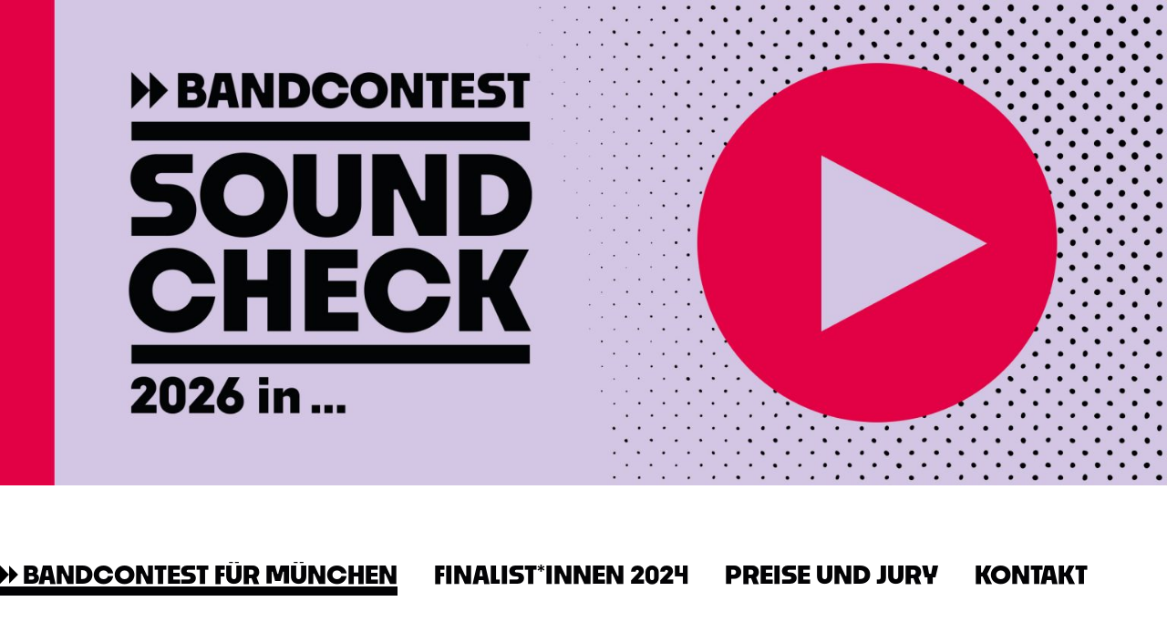

--- FILE ---
content_type: text/html; charset=UTF-8
request_url: https://soundcheck-in.de/
body_size: 15836
content:
<!doctype html>
<html lang="de">
<head>
	<meta charset="UTF-8">
	<meta name="viewport" content="width=device-width, initial-scale=1">
	<link rel="profile" href="https://gmpg.org/xfn/11">
	<meta name='robots' content='index, follow, max-image-preview:large, max-snippet:-1, max-video-preview:-1' />

	<!-- This site is optimized with the Yoast SEO plugin v26.8 - https://yoast.com/product/yoast-seo-wordpress/ -->
	<title>Bandcontest für München - Soundcheck in Sendling</title>
	<link rel="canonical" href="https://soundcheck-in.de/" />
	<meta property="og:locale" content="de_DE" />
	<meta property="og:type" content="website" />
	<meta property="og:title" content="Bandcontest für München - Soundcheck in Sendling" />
	<meta property="og:description" content="Das nächste Finale des Bandwettbewerbs &#8222;Soundcheck in &#8230;&#8220; findet im Frühjahr 2026 statt. Lasst Euch überraschen, wo es dieses Mal ausgetragen wird! Ab Januar 2026 findet Ihr alle Infos zur nächsten Ausschreibung hier auf der Homepage, auf Instagram und Facebook. Wir freuen uns jetzt schon auf viele spannende Bewerbungen – egal ob von Eurer Band [&hellip;]" />
	<meta property="og:url" content="https://soundcheck-in.de/" />
	<meta property="og:site_name" content="Soundcheck in Sendling" />
	<meta property="article:publisher" content="https://www.facebook.com/soundcheckinbandcontest" />
	<meta property="article:modified_time" content="2025-03-04T13:12:36+00:00" />
	<meta property="og:image" content="https://soundcheck-in.de/wp-content/uploads/2023/03/live.png" />
	<meta property="og:image:width" content="2848" />
	<meta property="og:image:height" content="4288" />
	<meta property="og:image:type" content="image/png" />
	<meta name="twitter:card" content="summary_large_image" />
	<script type="application/ld+json" class="yoast-schema-graph">{"@context":"https://schema.org","@graph":[{"@type":"WebPage","@id":"https://soundcheck-in.de/","url":"https://soundcheck-in.de/","name":"Bandcontest für München - Soundcheck in Sendling","isPartOf":{"@id":"https://soundcheck-in.de/#website"},"about":{"@id":"https://soundcheck-in.de/#organization"},"primaryImageOfPage":{"@id":"https://soundcheck-in.de/#primaryimage"},"image":{"@id":"https://soundcheck-in.de/#primaryimage"},"thumbnailUrl":"https://soundcheck-in.de/wp-content/uploads/2023/03/live.png","datePublished":"2017-02-03T16:42:32+00:00","dateModified":"2025-03-04T13:12:36+00:00","breadcrumb":{"@id":"https://soundcheck-in.de/#breadcrumb"},"inLanguage":"de","potentialAction":[{"@type":"ReadAction","target":["https://soundcheck-in.de/"]}]},{"@type":"ImageObject","inLanguage":"de","@id":"https://soundcheck-in.de/#primaryimage","url":"https://soundcheck-in.de/wp-content/uploads/2023/03/live.png","contentUrl":"https://soundcheck-in.de/wp-content/uploads/2023/03/live.png","width":2848,"height":4288},{"@type":"BreadcrumbList","@id":"https://soundcheck-in.de/#breadcrumb","itemListElement":[{"@type":"ListItem","position":1,"name":"Startseite"}]},{"@type":"WebSite","@id":"https://soundcheck-in.de/#website","url":"https://soundcheck-in.de/","name":"Soundcheck in Sendling","description":"Bandcontest für München","publisher":{"@id":"https://soundcheck-in.de/#organization"},"potentialAction":[{"@type":"SearchAction","target":{"@type":"EntryPoint","urlTemplate":"https://soundcheck-in.de/?s={search_term_string}"},"query-input":{"@type":"PropertyValueSpecification","valueRequired":true,"valueName":"search_term_string"}}],"inLanguage":"de"},{"@type":"Organization","@id":"https://soundcheck-in.de/#organization","name":"Soundcheck in Sendling","url":"https://soundcheck-in.de/","logo":{"@type":"ImageObject","inLanguage":"de","@id":"https://soundcheck-in.de/#/schema/logo/image/","url":"https://soundcheck-in.de/wp-content/uploads/2025/03/Soundcheck26_Logo.png","contentUrl":"https://soundcheck-in.de/wp-content/uploads/2025/03/Soundcheck26_Logo.png","width":2179,"height":1592,"caption":"Soundcheck in Sendling"},"image":{"@id":"https://soundcheck-in.de/#/schema/logo/image/"},"sameAs":["https://www.facebook.com/soundcheckinbandcontest"]}]}</script>
	<!-- / Yoast SEO plugin. -->


<link rel="alternate" type="application/rss+xml" title="Soundcheck in Sendling &raquo; Feed" href="https://soundcheck-in.de/feed" />
<link rel="alternate" type="application/rss+xml" title="Soundcheck in Sendling &raquo; Kommentar-Feed" href="https://soundcheck-in.de/comments/feed" />
<link rel="alternate" title="oEmbed (JSON)" type="application/json+oembed" href="https://soundcheck-in.de/wp-json/oembed/1.0/embed?url=https%3A%2F%2Fsoundcheck-in.de%2F" />
<link rel="alternate" title="oEmbed (XML)" type="text/xml+oembed" href="https://soundcheck-in.de/wp-json/oembed/1.0/embed?url=https%3A%2F%2Fsoundcheck-in.de%2F&#038;format=xml" />
<link rel="stylesheet" type="text/css" href="https://use.typekit.net/ppj3ukf.css"><style id='wp-img-auto-sizes-contain-inline-css'>
img:is([sizes=auto i],[sizes^="auto," i]){contain-intrinsic-size:3000px 1500px}
/*# sourceURL=wp-img-auto-sizes-contain-inline-css */
</style>
<link rel='stylesheet' id='cf7ic_style-css' href='https://soundcheck-in.de/wp-content/plugins/contact-form-7-image-captcha/css/cf7ic-style.css?ver=3.3.7' media='all' />
<style id='wp-emoji-styles-inline-css'>

	img.wp-smiley, img.emoji {
		display: inline !important;
		border: none !important;
		box-shadow: none !important;
		height: 1em !important;
		width: 1em !important;
		margin: 0 0.07em !important;
		vertical-align: -0.1em !important;
		background: none !important;
		padding: 0 !important;
	}
/*# sourceURL=wp-emoji-styles-inline-css */
</style>
<style id='global-styles-inline-css'>
:root{--wp--preset--aspect-ratio--square: 1;--wp--preset--aspect-ratio--4-3: 4/3;--wp--preset--aspect-ratio--3-4: 3/4;--wp--preset--aspect-ratio--3-2: 3/2;--wp--preset--aspect-ratio--2-3: 2/3;--wp--preset--aspect-ratio--16-9: 16/9;--wp--preset--aspect-ratio--9-16: 9/16;--wp--preset--color--black: #000000;--wp--preset--color--cyan-bluish-gray: #abb8c3;--wp--preset--color--white: #ffffff;--wp--preset--color--pale-pink: #f78da7;--wp--preset--color--vivid-red: #cf2e2e;--wp--preset--color--luminous-vivid-orange: #ff6900;--wp--preset--color--luminous-vivid-amber: #fcb900;--wp--preset--color--light-green-cyan: #7bdcb5;--wp--preset--color--vivid-green-cyan: #00d084;--wp--preset--color--pale-cyan-blue: #8ed1fc;--wp--preset--color--vivid-cyan-blue: #0693e3;--wp--preset--color--vivid-purple: #9b51e0;--wp--preset--gradient--vivid-cyan-blue-to-vivid-purple: linear-gradient(135deg,rgb(6,147,227) 0%,rgb(155,81,224) 100%);--wp--preset--gradient--light-green-cyan-to-vivid-green-cyan: linear-gradient(135deg,rgb(122,220,180) 0%,rgb(0,208,130) 100%);--wp--preset--gradient--luminous-vivid-amber-to-luminous-vivid-orange: linear-gradient(135deg,rgb(252,185,0) 0%,rgb(255,105,0) 100%);--wp--preset--gradient--luminous-vivid-orange-to-vivid-red: linear-gradient(135deg,rgb(255,105,0) 0%,rgb(207,46,46) 100%);--wp--preset--gradient--very-light-gray-to-cyan-bluish-gray: linear-gradient(135deg,rgb(238,238,238) 0%,rgb(169,184,195) 100%);--wp--preset--gradient--cool-to-warm-spectrum: linear-gradient(135deg,rgb(74,234,220) 0%,rgb(151,120,209) 20%,rgb(207,42,186) 40%,rgb(238,44,130) 60%,rgb(251,105,98) 80%,rgb(254,248,76) 100%);--wp--preset--gradient--blush-light-purple: linear-gradient(135deg,rgb(255,206,236) 0%,rgb(152,150,240) 100%);--wp--preset--gradient--blush-bordeaux: linear-gradient(135deg,rgb(254,205,165) 0%,rgb(254,45,45) 50%,rgb(107,0,62) 100%);--wp--preset--gradient--luminous-dusk: linear-gradient(135deg,rgb(255,203,112) 0%,rgb(199,81,192) 50%,rgb(65,88,208) 100%);--wp--preset--gradient--pale-ocean: linear-gradient(135deg,rgb(255,245,203) 0%,rgb(182,227,212) 50%,rgb(51,167,181) 100%);--wp--preset--gradient--electric-grass: linear-gradient(135deg,rgb(202,248,128) 0%,rgb(113,206,126) 100%);--wp--preset--gradient--midnight: linear-gradient(135deg,rgb(2,3,129) 0%,rgb(40,116,252) 100%);--wp--preset--font-size--small: 13px;--wp--preset--font-size--medium: 20px;--wp--preset--font-size--large: 36px;--wp--preset--font-size--x-large: 42px;--wp--preset--spacing--20: 0.44rem;--wp--preset--spacing--30: 0.67rem;--wp--preset--spacing--40: 1rem;--wp--preset--spacing--50: 1.5rem;--wp--preset--spacing--60: 2.25rem;--wp--preset--spacing--70: 3.38rem;--wp--preset--spacing--80: 5.06rem;--wp--preset--shadow--natural: 6px 6px 9px rgba(0, 0, 0, 0.2);--wp--preset--shadow--deep: 12px 12px 50px rgba(0, 0, 0, 0.4);--wp--preset--shadow--sharp: 6px 6px 0px rgba(0, 0, 0, 0.2);--wp--preset--shadow--outlined: 6px 6px 0px -3px rgb(255, 255, 255), 6px 6px rgb(0, 0, 0);--wp--preset--shadow--crisp: 6px 6px 0px rgb(0, 0, 0);}:root { --wp--style--global--content-size: 800px;--wp--style--global--wide-size: 1200px; }:where(body) { margin: 0; }.wp-site-blocks > .alignleft { float: left; margin-right: 2em; }.wp-site-blocks > .alignright { float: right; margin-left: 2em; }.wp-site-blocks > .aligncenter { justify-content: center; margin-left: auto; margin-right: auto; }:where(.wp-site-blocks) > * { margin-block-start: 24px; margin-block-end: 0; }:where(.wp-site-blocks) > :first-child { margin-block-start: 0; }:where(.wp-site-blocks) > :last-child { margin-block-end: 0; }:root { --wp--style--block-gap: 24px; }:root :where(.is-layout-flow) > :first-child{margin-block-start: 0;}:root :where(.is-layout-flow) > :last-child{margin-block-end: 0;}:root :where(.is-layout-flow) > *{margin-block-start: 24px;margin-block-end: 0;}:root :where(.is-layout-constrained) > :first-child{margin-block-start: 0;}:root :where(.is-layout-constrained) > :last-child{margin-block-end: 0;}:root :where(.is-layout-constrained) > *{margin-block-start: 24px;margin-block-end: 0;}:root :where(.is-layout-flex){gap: 24px;}:root :where(.is-layout-grid){gap: 24px;}.is-layout-flow > .alignleft{float: left;margin-inline-start: 0;margin-inline-end: 2em;}.is-layout-flow > .alignright{float: right;margin-inline-start: 2em;margin-inline-end: 0;}.is-layout-flow > .aligncenter{margin-left: auto !important;margin-right: auto !important;}.is-layout-constrained > .alignleft{float: left;margin-inline-start: 0;margin-inline-end: 2em;}.is-layout-constrained > .alignright{float: right;margin-inline-start: 2em;margin-inline-end: 0;}.is-layout-constrained > .aligncenter{margin-left: auto !important;margin-right: auto !important;}.is-layout-constrained > :where(:not(.alignleft):not(.alignright):not(.alignfull)){max-width: var(--wp--style--global--content-size);margin-left: auto !important;margin-right: auto !important;}.is-layout-constrained > .alignwide{max-width: var(--wp--style--global--wide-size);}body .is-layout-flex{display: flex;}.is-layout-flex{flex-wrap: wrap;align-items: center;}.is-layout-flex > :is(*, div){margin: 0;}body .is-layout-grid{display: grid;}.is-layout-grid > :is(*, div){margin: 0;}body{padding-top: 0px;padding-right: 0px;padding-bottom: 0px;padding-left: 0px;}a:where(:not(.wp-element-button)){text-decoration: underline;}:root :where(.wp-element-button, .wp-block-button__link){background-color: #32373c;border-width: 0;color: #fff;font-family: inherit;font-size: inherit;font-style: inherit;font-weight: inherit;letter-spacing: inherit;line-height: inherit;padding-top: calc(0.667em + 2px);padding-right: calc(1.333em + 2px);padding-bottom: calc(0.667em + 2px);padding-left: calc(1.333em + 2px);text-decoration: none;text-transform: inherit;}.has-black-color{color: var(--wp--preset--color--black) !important;}.has-cyan-bluish-gray-color{color: var(--wp--preset--color--cyan-bluish-gray) !important;}.has-white-color{color: var(--wp--preset--color--white) !important;}.has-pale-pink-color{color: var(--wp--preset--color--pale-pink) !important;}.has-vivid-red-color{color: var(--wp--preset--color--vivid-red) !important;}.has-luminous-vivid-orange-color{color: var(--wp--preset--color--luminous-vivid-orange) !important;}.has-luminous-vivid-amber-color{color: var(--wp--preset--color--luminous-vivid-amber) !important;}.has-light-green-cyan-color{color: var(--wp--preset--color--light-green-cyan) !important;}.has-vivid-green-cyan-color{color: var(--wp--preset--color--vivid-green-cyan) !important;}.has-pale-cyan-blue-color{color: var(--wp--preset--color--pale-cyan-blue) !important;}.has-vivid-cyan-blue-color{color: var(--wp--preset--color--vivid-cyan-blue) !important;}.has-vivid-purple-color{color: var(--wp--preset--color--vivid-purple) !important;}.has-black-background-color{background-color: var(--wp--preset--color--black) !important;}.has-cyan-bluish-gray-background-color{background-color: var(--wp--preset--color--cyan-bluish-gray) !important;}.has-white-background-color{background-color: var(--wp--preset--color--white) !important;}.has-pale-pink-background-color{background-color: var(--wp--preset--color--pale-pink) !important;}.has-vivid-red-background-color{background-color: var(--wp--preset--color--vivid-red) !important;}.has-luminous-vivid-orange-background-color{background-color: var(--wp--preset--color--luminous-vivid-orange) !important;}.has-luminous-vivid-amber-background-color{background-color: var(--wp--preset--color--luminous-vivid-amber) !important;}.has-light-green-cyan-background-color{background-color: var(--wp--preset--color--light-green-cyan) !important;}.has-vivid-green-cyan-background-color{background-color: var(--wp--preset--color--vivid-green-cyan) !important;}.has-pale-cyan-blue-background-color{background-color: var(--wp--preset--color--pale-cyan-blue) !important;}.has-vivid-cyan-blue-background-color{background-color: var(--wp--preset--color--vivid-cyan-blue) !important;}.has-vivid-purple-background-color{background-color: var(--wp--preset--color--vivid-purple) !important;}.has-black-border-color{border-color: var(--wp--preset--color--black) !important;}.has-cyan-bluish-gray-border-color{border-color: var(--wp--preset--color--cyan-bluish-gray) !important;}.has-white-border-color{border-color: var(--wp--preset--color--white) !important;}.has-pale-pink-border-color{border-color: var(--wp--preset--color--pale-pink) !important;}.has-vivid-red-border-color{border-color: var(--wp--preset--color--vivid-red) !important;}.has-luminous-vivid-orange-border-color{border-color: var(--wp--preset--color--luminous-vivid-orange) !important;}.has-luminous-vivid-amber-border-color{border-color: var(--wp--preset--color--luminous-vivid-amber) !important;}.has-light-green-cyan-border-color{border-color: var(--wp--preset--color--light-green-cyan) !important;}.has-vivid-green-cyan-border-color{border-color: var(--wp--preset--color--vivid-green-cyan) !important;}.has-pale-cyan-blue-border-color{border-color: var(--wp--preset--color--pale-cyan-blue) !important;}.has-vivid-cyan-blue-border-color{border-color: var(--wp--preset--color--vivid-cyan-blue) !important;}.has-vivid-purple-border-color{border-color: var(--wp--preset--color--vivid-purple) !important;}.has-vivid-cyan-blue-to-vivid-purple-gradient-background{background: var(--wp--preset--gradient--vivid-cyan-blue-to-vivid-purple) !important;}.has-light-green-cyan-to-vivid-green-cyan-gradient-background{background: var(--wp--preset--gradient--light-green-cyan-to-vivid-green-cyan) !important;}.has-luminous-vivid-amber-to-luminous-vivid-orange-gradient-background{background: var(--wp--preset--gradient--luminous-vivid-amber-to-luminous-vivid-orange) !important;}.has-luminous-vivid-orange-to-vivid-red-gradient-background{background: var(--wp--preset--gradient--luminous-vivid-orange-to-vivid-red) !important;}.has-very-light-gray-to-cyan-bluish-gray-gradient-background{background: var(--wp--preset--gradient--very-light-gray-to-cyan-bluish-gray) !important;}.has-cool-to-warm-spectrum-gradient-background{background: var(--wp--preset--gradient--cool-to-warm-spectrum) !important;}.has-blush-light-purple-gradient-background{background: var(--wp--preset--gradient--blush-light-purple) !important;}.has-blush-bordeaux-gradient-background{background: var(--wp--preset--gradient--blush-bordeaux) !important;}.has-luminous-dusk-gradient-background{background: var(--wp--preset--gradient--luminous-dusk) !important;}.has-pale-ocean-gradient-background{background: var(--wp--preset--gradient--pale-ocean) !important;}.has-electric-grass-gradient-background{background: var(--wp--preset--gradient--electric-grass) !important;}.has-midnight-gradient-background{background: var(--wp--preset--gradient--midnight) !important;}.has-small-font-size{font-size: var(--wp--preset--font-size--small) !important;}.has-medium-font-size{font-size: var(--wp--preset--font-size--medium) !important;}.has-large-font-size{font-size: var(--wp--preset--font-size--large) !important;}.has-x-large-font-size{font-size: var(--wp--preset--font-size--x-large) !important;}
:root :where(.wp-block-pullquote){font-size: 1.5em;line-height: 1.6;}
/*# sourceURL=global-styles-inline-css */
</style>
<link rel='stylesheet' id='dnd-upload-cf7-css' href='https://soundcheck-in.de/wp-content/plugins/drag-and-drop-multiple-file-upload-contact-form-7/assets/css/dnd-upload-cf7.css?ver=1.3.9.3' media='all' />
<link rel='stylesheet' id='contact-form-7-css' href='https://soundcheck-in.de/wp-content/plugins/contact-form-7/includes/css/styles.css?ver=6.1.4' media='all' />
<link rel='stylesheet' id='hello-elementor-css' href='https://soundcheck-in.de/wp-content/themes/hello-elementor/assets/css/reset.css?ver=3.4.6' media='all' />
<link rel='stylesheet' id='hello-elementor-theme-style-css' href='https://soundcheck-in.de/wp-content/themes/hello-elementor/assets/css/theme.css?ver=3.4.6' media='all' />
<link rel='stylesheet' id='hello-elementor-header-footer-css' href='https://soundcheck-in.de/wp-content/themes/hello-elementor/assets/css/header-footer.css?ver=3.4.6' media='all' />
<link rel='stylesheet' id='elementor-frontend-css' href='https://soundcheck-in.de/wp-content/plugins/elementor/assets/css/frontend.min.css?ver=3.34.4' media='all' />
<link rel='stylesheet' id='elementor-post-362-css' href='https://soundcheck-in.de/wp-content/uploads/elementor/css/post-362.css?ver=1769685911' media='all' />
<link rel='stylesheet' id='widget-image-css' href='https://soundcheck-in.de/wp-content/plugins/elementor/assets/css/widget-image.min.css?ver=3.34.4' media='all' />
<link rel='stylesheet' id='widget-spacer-css' href='https://soundcheck-in.de/wp-content/plugins/elementor/assets/css/widget-spacer.min.css?ver=3.34.4' media='all' />
<link rel='stylesheet' id='widget-nav-menu-css' href='https://soundcheck-in.de/wp-content/plugins/elementor-pro/assets/css/widget-nav-menu.min.css?ver=3.34.3' media='all' />
<link rel='stylesheet' id='widget-heading-css' href='https://soundcheck-in.de/wp-content/plugins/elementor/assets/css/widget-heading.min.css?ver=3.34.4' media='all' />
<link rel='stylesheet' id='widget-social-icons-css' href='https://soundcheck-in.de/wp-content/plugins/elementor/assets/css/widget-social-icons.min.css?ver=3.34.4' media='all' />
<link rel='stylesheet' id='e-apple-webkit-css' href='https://soundcheck-in.de/wp-content/plugins/elementor/assets/css/conditionals/apple-webkit.min.css?ver=3.34.4' media='all' />
<link rel='stylesheet' id='elementor-icons-css' href='https://soundcheck-in.de/wp-content/plugins/elementor/assets/lib/eicons/css/elementor-icons.min.css?ver=5.46.0' media='all' />
<link rel='stylesheet' id='elementor-post-53-css' href='https://soundcheck-in.de/wp-content/uploads/elementor/css/post-53.css?ver=1769685911' media='all' />
<link rel='stylesheet' id='elementor-post-377-css' href='https://soundcheck-in.de/wp-content/uploads/elementor/css/post-377.css?ver=1769685911' media='all' />
<link rel='stylesheet' id='elementor-post-392-css' href='https://soundcheck-in.de/wp-content/uploads/elementor/css/post-392.css?ver=1769685911' media='all' />
<link rel='stylesheet' id='elementor-icons-shared-0-css' href='https://soundcheck-in.de/wp-content/plugins/elementor/assets/lib/font-awesome/css/fontawesome.min.css?ver=5.15.3' media='all' />
<link rel='stylesheet' id='elementor-icons-fa-solid-css' href='https://soundcheck-in.de/wp-content/plugins/elementor/assets/lib/font-awesome/css/solid.min.css?ver=5.15.3' media='all' />
<link rel='stylesheet' id='elementor-icons-fa-brands-css' href='https://soundcheck-in.de/wp-content/plugins/elementor/assets/lib/font-awesome/css/brands.min.css?ver=5.15.3' media='all' />
<script src="https://soundcheck-in.de/wp-includes/js/jquery/jquery.min.js?ver=3.7.1" id="jquery-core-js"></script>
<script src="https://soundcheck-in.de/wp-includes/js/jquery/jquery-migrate.min.js?ver=3.4.1" id="jquery-migrate-js"></script>
<link rel="https://api.w.org/" href="https://soundcheck-in.de/wp-json/" /><link rel="alternate" title="JSON" type="application/json" href="https://soundcheck-in.de/wp-json/wp/v2/pages/53" /><meta name="generator" content="Elementor 3.34.4; features: additional_custom_breakpoints; settings: css_print_method-external, google_font-enabled, font_display-swap">
			<style>
				.e-con.e-parent:nth-of-type(n+4):not(.e-lazyloaded):not(.e-no-lazyload),
				.e-con.e-parent:nth-of-type(n+4):not(.e-lazyloaded):not(.e-no-lazyload) * {
					background-image: none !important;
				}
				@media screen and (max-height: 1024px) {
					.e-con.e-parent:nth-of-type(n+3):not(.e-lazyloaded):not(.e-no-lazyload),
					.e-con.e-parent:nth-of-type(n+3):not(.e-lazyloaded):not(.e-no-lazyload) * {
						background-image: none !important;
					}
				}
				@media screen and (max-height: 640px) {
					.e-con.e-parent:nth-of-type(n+2):not(.e-lazyloaded):not(.e-no-lazyload),
					.e-con.e-parent:nth-of-type(n+2):not(.e-lazyloaded):not(.e-no-lazyload) * {
						background-image: none !important;
					}
				}
			</style>
			<link rel="icon" href="https://soundcheck-in.de/wp-content/uploads/2025/03/cropped-Soundcheck_Webicon_2026-32x32.png" sizes="32x32" />
<link rel="icon" href="https://soundcheck-in.de/wp-content/uploads/2025/03/cropped-Soundcheck_Webicon_2026-192x192.png" sizes="192x192" />
<link rel="apple-touch-icon" href="https://soundcheck-in.de/wp-content/uploads/2025/03/cropped-Soundcheck_Webicon_2026-180x180.png" />
<meta name="msapplication-TileImage" content="https://soundcheck-in.de/wp-content/uploads/2025/03/cropped-Soundcheck_Webicon_2026-270x270.png" />
		<style id="wp-custom-css">
			.elementor-nav-menu--main .elementor-item.elementor-item-active {
    background-image: url('wp-content/uploads/2023/03/active-icon.svg');
    background-size: 20px;
    background-repeat: no-repeat;
    background-position: 0;
    padding-left: 25px!important;
}
[type=button], [type=submit], button {
    font-weight: 700;
    color: #00A24C;
    border: 3px solid #00A24C;
    padding: 0.5rem 2rem;
    font-size: 2rem;
	  margin-top:15px;
}
[type=button]:focus, [type=button]:hover, [type=submit]:focus, [type=submit]:hover, button:focus, button:hover {
    color: #fff;
    background-color: #00A24C;
    text-decoration: none;
}
.captcha-image .cf7ic_instructions span {
    color: #00A24C!important;
    font-weight: bold;
}
@media (max-width: 1000px) {
.elementor-nav-menu .elementor-item {
    line-height: 30px;
    }
}
.grecaptcha-badge { visibility: hidden; }		</style>
		</head>
<body data-rsssl=1 class="home wp-singular page-template page-template-elementor_header_footer page page-id-53 wp-custom-logo wp-embed-responsive wp-theme-hello-elementor hello-elementor-default elementor-default elementor-template-full-width elementor-kit-362 elementor-page elementor-page-53">


<a class="skip-link screen-reader-text" href="#content">Zum Inhalt springen</a>

		<header data-elementor-type="header" data-elementor-id="377" class="elementor elementor-377 elementor-location-header" data-elementor-post-type="elementor_library">
					<section class="elementor-section elementor-top-section elementor-element elementor-element-18300c5 elementor-section-boxed elementor-section-height-default elementor-section-height-default" data-id="18300c5" data-element_type="section">
						<div class="elementor-container elementor-column-gap-default">
					<div class="elementor-column elementor-col-100 elementor-top-column elementor-element elementor-element-2c117f4" data-id="2c117f4" data-element_type="column">
			<div class="elementor-widget-wrap elementor-element-populated">
						<div class="elementor-element elementor-element-188eade elementor-widget elementor-widget-image" data-id="188eade" data-element_type="widget" data-widget_type="image.default">
				<div class="elementor-widget-container">
																<a href="https://soundcheck-in.de">
							<img width="2400" height="1000" src="https://soundcheck-in.de/wp-content/uploads/2023/03/250220_LHM_Soundcheck26_Header.jpg" class="attachment-full size-full wp-image-664" alt="" srcset="https://soundcheck-in.de/wp-content/uploads/2023/03/250220_LHM_Soundcheck26_Header.jpg 2400w, https://soundcheck-in.de/wp-content/uploads/2023/03/250220_LHM_Soundcheck26_Header-300x125.jpg 300w, https://soundcheck-in.de/wp-content/uploads/2023/03/250220_LHM_Soundcheck26_Header-1024x427.jpg 1024w, https://soundcheck-in.de/wp-content/uploads/2023/03/250220_LHM_Soundcheck26_Header-768x320.jpg 768w, https://soundcheck-in.de/wp-content/uploads/2023/03/250220_LHM_Soundcheck26_Header-1536x640.jpg 1536w, https://soundcheck-in.de/wp-content/uploads/2023/03/250220_LHM_Soundcheck26_Header-2048x853.jpg 2048w" sizes="(max-width: 2400px) 100vw, 2400px" />								</a>
															</div>
				</div>
				<section class="elementor-section elementor-inner-section elementor-element elementor-element-cb099e4 elementor-section-boxed elementor-section-height-default elementor-section-height-default" data-id="cb099e4" data-element_type="section">
						<div class="elementor-container elementor-column-gap-default">
					<div class="elementor-column elementor-col-100 elementor-inner-column elementor-element elementor-element-4064628" data-id="4064628" data-element_type="column">
			<div class="elementor-widget-wrap elementor-element-populated">
						<div class="elementor-element elementor-element-4053927 elementor-widget elementor-widget-spacer" data-id="4053927" data-element_type="widget" data-widget_type="spacer.default">
				<div class="elementor-widget-container">
							<div class="elementor-spacer">
			<div class="elementor-spacer-inner"></div>
		</div>
						</div>
				</div>
				<div class="elementor-element elementor-element-6a4c88f elementor-nav-menu__align-start elementor-nav-menu__text-align-center elementor-nav-menu--dropdown-tablet elementor-nav-menu--toggle elementor-nav-menu--burger elementor-widget elementor-widget-nav-menu" data-id="6a4c88f" data-element_type="widget" data-settings="{&quot;layout&quot;:&quot;horizontal&quot;,&quot;submenu_icon&quot;:{&quot;value&quot;:&quot;&lt;i class=\&quot;fas fa-caret-down\&quot; aria-hidden=\&quot;true\&quot;&gt;&lt;\/i&gt;&quot;,&quot;library&quot;:&quot;fa-solid&quot;},&quot;toggle&quot;:&quot;burger&quot;}" data-widget_type="nav-menu.default">
				<div class="elementor-widget-container">
								<nav aria-label="Menü" class="elementor-nav-menu--main elementor-nav-menu__container elementor-nav-menu--layout-horizontal e--pointer-underline e--animation-fade">
				<ul id="menu-1-6a4c88f" class="elementor-nav-menu"><li class="menu-item menu-item-type-post_type menu-item-object-page menu-item-home current-menu-item page_item page-item-53 current_page_item menu-item-226"><a href="https://soundcheck-in.de/" aria-current="page" class="elementor-item elementor-item-active">Bandcontest für München</a></li>
<li class="menu-item menu-item-type-post_type menu-item-object-page menu-item-628"><a href="https://soundcheck-in.de/finalistinnen-2024" class="elementor-item">Finalist*innen 2024</a></li>
<li class="menu-item menu-item-type-post_type menu-item-object-page menu-item-293"><a href="https://soundcheck-in.de/preise" class="elementor-item">Preise und Jury</a></li>
<li class="menu-item menu-item-type-post_type menu-item-object-page menu-item-55"><a href="https://soundcheck-in.de/kontakt" class="elementor-item">Kontakt</a></li>
</ul>			</nav>
					<div class="elementor-menu-toggle" role="button" tabindex="0" aria-label="Menü Umschalter" aria-expanded="false">
			<i aria-hidden="true" role="presentation" class="elementor-menu-toggle__icon--open eicon-menu-bar"></i><i aria-hidden="true" role="presentation" class="elementor-menu-toggle__icon--close eicon-close"></i>		</div>
					<nav class="elementor-nav-menu--dropdown elementor-nav-menu__container" aria-hidden="true">
				<ul id="menu-2-6a4c88f" class="elementor-nav-menu"><li class="menu-item menu-item-type-post_type menu-item-object-page menu-item-home current-menu-item page_item page-item-53 current_page_item menu-item-226"><a href="https://soundcheck-in.de/" aria-current="page" class="elementor-item elementor-item-active" tabindex="-1">Bandcontest für München</a></li>
<li class="menu-item menu-item-type-post_type menu-item-object-page menu-item-628"><a href="https://soundcheck-in.de/finalistinnen-2024" class="elementor-item" tabindex="-1">Finalist*innen 2024</a></li>
<li class="menu-item menu-item-type-post_type menu-item-object-page menu-item-293"><a href="https://soundcheck-in.de/preise" class="elementor-item" tabindex="-1">Preise und Jury</a></li>
<li class="menu-item menu-item-type-post_type menu-item-object-page menu-item-55"><a href="https://soundcheck-in.de/kontakt" class="elementor-item" tabindex="-1">Kontakt</a></li>
</ul>			</nav>
						</div>
				</div>
				<div class="elementor-element elementor-element-439540b elementor-widget elementor-widget-spacer" data-id="439540b" data-element_type="widget" data-widget_type="spacer.default">
				<div class="elementor-widget-container">
							<div class="elementor-spacer">
			<div class="elementor-spacer-inner"></div>
		</div>
						</div>
				</div>
					</div>
		</div>
					</div>
		</section>
					</div>
		</div>
					</div>
		</section>
				</header>
				<div data-elementor-type="wp-page" data-elementor-id="53" class="elementor elementor-53" data-elementor-post-type="page">
						<section class="elementor-section elementor-top-section elementor-element elementor-element-0852757 elementor-section-boxed elementor-section-height-default elementor-section-height-default" data-id="0852757" data-element_type="section">
						<div class="elementor-container elementor-column-gap-default">
					<div class="elementor-column elementor-col-50 elementor-top-column elementor-element elementor-element-30715b9" data-id="30715b9" data-element_type="column">
			<div class="elementor-widget-wrap elementor-element-populated">
						<div class="elementor-element elementor-element-2d36623 elementor-widget elementor-widget-text-editor" data-id="2d36623" data-element_type="widget" data-widget_type="text-editor.default">
				<div class="elementor-widget-container">
									<p>Das nächste Finale des Bandwettbewerbs &#8222;Soundcheck in &#8230;&#8220; findet im Frühjahr 2026 statt. Lasst Euch überraschen, wo es dieses Mal ausgetragen wird!</p><p>Ab Januar 2026 findet Ihr alle Infos zur nächsten Ausschreibung hier auf der Homepage, auf Instagram und Facebook. Wir freuen uns jetzt schon auf viele spannende Bewerbungen – egal ob von Eurer Band oder von Euch als Einzelkünstler*in!<br />Vorausgesetzt ist wie immer: Ihr macht Eure eigene Musik und lebt in München oder dem Münchner S-Bahnbereich.</p>								</div>
				</div>
				<div class="elementor-element elementor-element-0ae6b7b elementor-hidden-desktop elementor-hidden-tablet elementor-hidden-mobile elementor-widget elementor-widget-text-editor" data-id="0ae6b7b" data-element_type="widget" data-widget_type="text-editor.default">
				<div class="elementor-widget-container">
									<p>Aus rekordverdächtigen 65 Bewerbungen hat die fachkundige Jury vier Finalist*innen ausgewählt, die ab 20:00 Uhr auf der Bühne der LUISE ihre Songs präsentieren. Der Finalabend verspricht dabei eine sehr abwechslungsreiche Mischung mit hohem musikalischem Niveau:</p><p>Als Erstes tritt <em>Ryan Inglis</em> auf, der mit seinem außergewöhnlichen Gitarrenspiel und eingängigen Arrangements den Saal mit akustischem Indie-Pop-Klängen füllen wird. Im Anschluss darf die temperamentvolle Punkrock-Band <em>Sixelle</em> ordentlich einheizen, um als nächstes das Mikrophon an die junge Singer-Songwriterin <em>niah </em>weiter zureichen, die in Begleitung ihres Gitarristen auf beeindruckende Art und Weise Geschichten über die Liebe und die Herausforderungen des Lebens erzählen wird.</p>								</div>
				</div>
					</div>
		</div>
				<div class="elementor-column elementor-col-50 elementor-top-column elementor-element elementor-element-e5d5866" data-id="e5d5866" data-element_type="column">
			<div class="elementor-widget-wrap elementor-element-populated">
						<div class="elementor-element elementor-element-167a7ed elementor-widget elementor-widget-image" data-id="167a7ed" data-element_type="widget" data-widget_type="image.default">
				<div class="elementor-widget-container">
															<img fetchpriority="high" decoding="async" width="2848" height="4288" src="https://soundcheck-in.de/wp-content/uploads/2023/03/live.png" class="attachment-full size-full wp-image-407" alt="" srcset="https://soundcheck-in.de/wp-content/uploads/2023/03/live.png 2848w, https://soundcheck-in.de/wp-content/uploads/2023/03/live-199x300.png 199w, https://soundcheck-in.de/wp-content/uploads/2023/03/live-680x1024.png 680w, https://soundcheck-in.de/wp-content/uploads/2023/03/live-768x1156.png 768w, https://soundcheck-in.de/wp-content/uploads/2023/03/live-1020x1536.png 1020w, https://soundcheck-in.de/wp-content/uploads/2023/03/live-1360x2048.png 1360w" sizes="(max-width: 2848px) 100vw, 2848px" />															</div>
				</div>
					</div>
		</div>
					</div>
		</section>
				<section class="elementor-section elementor-top-section elementor-element elementor-element-05b0290 elementor-hidden-desktop elementor-hidden-tablet elementor-hidden-mobile elementor-section-boxed elementor-section-height-default elementor-section-height-default" data-id="05b0290" data-element_type="section">
						<div class="elementor-container elementor-column-gap-default">
					<div class="elementor-column elementor-col-100 elementor-top-column elementor-element elementor-element-12e84e1" data-id="12e84e1" data-element_type="column">
			<div class="elementor-widget-wrap elementor-element-populated">
						<div class="elementor-element elementor-element-f46343c elementor-widget elementor-widget-text-editor" data-id="f46343c" data-element_type="widget" data-widget_type="text-editor.default">
				<div class="elementor-widget-container">
									<p>Schließlich werden <em>Ira B. und die Dystopianer</em> das Genre Chanson in die Neuzeit katapultieren und dabei ein antifaschistisches, antirassistisches und queeres Statement setzen.</p><p>Freuen Sie sich auf eine große musikalische Bandbreite, neue Kompositionen und interessante Künstler*innen. Zu gewinnen gibt es für die Musiker*innen weitere Live-Auftritte, einen „Störfunk“-Studiobesuch und Equipment vom Musikhaus Hieber Lindberg.</p>								</div>
				</div>
				<div class="elementor-element elementor-element-ca6c97b elementor-widget elementor-widget-button" data-id="ca6c97b" data-element_type="widget" data-widget_type="button.default">
				<div class="elementor-widget-container">
									<div class="elementor-button-wrapper">
					<a class="elementor-button elementor-button-link elementor-size-sm" href="https://soundcheck-in.de/finalistinnen-2024">
						<span class="elementor-button-content-wrapper">
									<span class="elementor-button-text"><img decoding="async" src="https://soundcheck-in.de/wp-content/uploads/2023/03/active-icon.svg" width="20px"> Hier geht's zur Vorstellung der Finalist*innen&nbsp;</span>
					</span>
					</a>
				</div>
								</div>
				</div>
				<div class="elementor-element elementor-element-9cfe926 elementor-widget elementor-widget-button" data-id="9cfe926" data-element_type="widget" data-widget_type="button.default">
				<div class="elementor-widget-container">
									<div class="elementor-button-wrapper">
					<a class="elementor-button elementor-button-link elementor-size-sm" href="https://soundcheck-in.de/luise-sendling">
						<span class="elementor-button-content-wrapper">
									<span class="elementor-button-text"><img decoding="async" src="https://soundcheck-in.de/wp-content/uploads/2023/03/active-icon.svg" width="20px"> Hier gibt's Mehr Infos zum Veranstaltungsort</span>
					</span>
					</a>
				</div>
								</div>
				</div>
				<div class="elementor-element elementor-element-6373ba0 elementor-hidden-desktop elementor-hidden-tablet elementor-hidden-mobile elementor-widget elementor-widget-button" data-id="6373ba0" data-element_type="widget" data-widget_type="button.default">
				<div class="elementor-widget-container">
									<div class="elementor-button-wrapper">
					<a class="elementor-button elementor-button-link elementor-size-sm" href="https://soundcheck-in.de/bewerbung">
						<span class="elementor-button-content-wrapper">
									<span class="elementor-button-text"><img decoding="async" src="https://soundcheck-in.de/wp-content/uploads/2024/01/active-icon_white.svg" width="20px"> Hier geht's zum Bewerbungsformular</span>
					</span>
					</a>
				</div>
								</div>
				</div>
				<div class="elementor-element elementor-element-28e25cb elementor-widget elementor-widget-spacer" data-id="28e25cb" data-element_type="widget" data-widget_type="spacer.default">
				<div class="elementor-widget-container">
							<div class="elementor-spacer">
			<div class="elementor-spacer-inner"></div>
		</div>
						</div>
				</div>
					</div>
		</div>
					</div>
		</section>
				</div>
				<footer data-elementor-type="footer" data-elementor-id="392" class="elementor elementor-392 elementor-location-footer" data-elementor-post-type="elementor_library">
					<section class="elementor-section elementor-top-section elementor-element elementor-element-26d8df1 elementor-section-boxed elementor-section-height-default elementor-section-height-default" data-id="26d8df1" data-element_type="section">
						<div class="elementor-container elementor-column-gap-default">
					<div class="elementor-column elementor-col-100 elementor-top-column elementor-element elementor-element-becedfe" data-id="becedfe" data-element_type="column">
			<div class="elementor-widget-wrap elementor-element-populated">
						<div class="elementor-element elementor-element-0db3f06 elementor-widget elementor-widget-spacer" data-id="0db3f06" data-element_type="widget" data-widget_type="spacer.default">
				<div class="elementor-widget-container">
							<div class="elementor-spacer">
			<div class="elementor-spacer-inner"></div>
		</div>
						</div>
				</div>
					</div>
		</div>
					</div>
		</section>
				<section class="elementor-section elementor-top-section elementor-element elementor-element-7c0cf91 elementor-section-boxed elementor-section-height-default elementor-section-height-default" data-id="7c0cf91" data-element_type="section" data-settings="{&quot;background_background&quot;:&quot;classic&quot;}">
						<div class="elementor-container elementor-column-gap-default">
					<div class="elementor-column elementor-col-100 elementor-top-column elementor-element elementor-element-6b24382" data-id="6b24382" data-element_type="column" data-settings="{&quot;background_background&quot;:&quot;classic&quot;}">
			<div class="elementor-widget-wrap elementor-element-populated">
						<section class="elementor-section elementor-inner-section elementor-element elementor-element-91bff24 elementor-section-content-bottom elementor-section-boxed elementor-section-height-default elementor-section-height-default" data-id="91bff24" data-element_type="section">
						<div class="elementor-container elementor-column-gap-default">
					<div class="elementor-column elementor-col-50 elementor-inner-column elementor-element elementor-element-71264c6" data-id="71264c6" data-element_type="column">
			<div class="elementor-widget-wrap elementor-element-populated">
						<div class="elementor-element elementor-element-5820d6f elementor-widget elementor-widget-heading" data-id="5820d6f" data-element_type="widget" data-widget_type="heading.default">
				<div class="elementor-widget-container">
					<h2 class="elementor-heading-title elementor-size-default">SOUNDCHECK IN …</h2>				</div>
				</div>
				<div class="elementor-element elementor-element-6063acd elementor-widget elementor-widget-text-editor" data-id="6063acd" data-element_type="widget" data-widget_type="text-editor.default">
				<div class="elementor-widget-container">
									<p>… ist eine Veranstaltung des Kulturreferates der Landeshauptstadt München und wird durchgeführt vom Kooperationspartner Bang Bang! Concerts. Mit freundlicher Unterstützung durch das Musikhaus Hieber Lindberg.</p>								</div>
				</div>
					</div>
		</div>
				<div class="elementor-column elementor-col-50 elementor-inner-column elementor-element elementor-element-1dd4216" data-id="1dd4216" data-element_type="column">
			<div class="elementor-widget-wrap elementor-element-populated">
						<section class="elementor-section elementor-inner-section elementor-element elementor-element-15baf13 elementor-section-boxed elementor-section-height-default elementor-section-height-default" data-id="15baf13" data-element_type="section">
						<div class="elementor-container elementor-column-gap-default">
					<div class="elementor-column elementor-col-50 elementor-inner-column elementor-element elementor-element-1c7e4df" data-id="1c7e4df" data-element_type="column">
			<div class="elementor-widget-wrap elementor-element-populated">
						<div class="elementor-element elementor-element-13e1821 elementor-widget elementor-widget-image" data-id="13e1821" data-element_type="widget" data-widget_type="image.default">
				<div class="elementor-widget-container">
																<a href="https://www.hieber-lindberg.de/" target="_blank">
							<img src="https://soundcheck-in.de/wp-content/uploads/elementor/thumbs/hieber_lindberg_logo-r8lgw6b73mz6jr5mesap81xpgopsjfshlvlt5m5h4w.png" title="hieber_lindberg_logo" alt="hieber_lindberg_logo" loading="lazy" />								</a>
															</div>
				</div>
					</div>
		</div>
				<div class="elementor-column elementor-col-50 elementor-inner-column elementor-element elementor-element-b590ef7" data-id="b590ef7" data-element_type="column">
			<div class="elementor-widget-wrap elementor-element-populated">
						<div class="elementor-element elementor-element-5581f4d elementor-widget elementor-widget-image" data-id="5581f4d" data-element_type="widget" data-widget_type="image.default">
				<div class="elementor-widget-container">
																<a href="https://stadt.muenchen.de/rathaus/verwaltung/kulturreferat.html" target="_blank">
							<img width="128" height="32" src="https://soundcheck-in.de/wp-content/uploads/2023/03/KUL.svg" class="attachment-full size-full wp-image-394" alt="" />								</a>
															</div>
				</div>
					</div>
		</div>
					</div>
		</section>
					</div>
		</div>
					</div>
		</section>
				<section class="elementor-section elementor-inner-section elementor-element elementor-element-5b26d3e elementor-section-boxed elementor-section-height-default elementor-section-height-default" data-id="5b26d3e" data-element_type="section">
						<div class="elementor-container elementor-column-gap-default">
					<div class="elementor-column elementor-col-100 elementor-inner-column elementor-element elementor-element-ea22cba" data-id="ea22cba" data-element_type="column">
			<div class="elementor-widget-wrap elementor-element-populated">
						<div class="elementor-element elementor-element-0dfbe15 elementor-widget elementor-widget-spacer" data-id="0dfbe15" data-element_type="widget" data-widget_type="spacer.default">
				<div class="elementor-widget-container">
							<div class="elementor-spacer">
			<div class="elementor-spacer-inner"></div>
		</div>
						</div>
				</div>
				<div class="elementor-element elementor-element-d765ebe e-grid-align-left elementor-shape-rounded elementor-grid-0 elementor-widget elementor-widget-social-icons" data-id="d765ebe" data-element_type="widget" data-widget_type="social-icons.default">
				<div class="elementor-widget-container">
							<div class="elementor-social-icons-wrapper elementor-grid" role="list">
							<span class="elementor-grid-item" role="listitem">
					<a class="elementor-icon elementor-social-icon elementor-social-icon-facebook-f elementor-repeater-item-aab6636" href="https://www.facebook.com/soundcheckinbandcontest" target="_blank">
						<span class="elementor-screen-only">Facebook-f</span>
						<i aria-hidden="true" class="fab fa-facebook-f"></i>					</a>
				</span>
							<span class="elementor-grid-item" role="listitem">
					<a class="elementor-icon elementor-social-icon elementor-social-icon-instagram elementor-repeater-item-201bdcb" target="_blank">
						<span class="elementor-screen-only">Instagram</span>
						<i aria-hidden="true" class="fab fa-instagram"></i>					</a>
				</span>
							<span class="elementor-grid-item" role="listitem">
					<a class="elementor-icon elementor-social-icon elementor-social-icon-rss elementor-repeater-item-f826bce" href="https://soundcheck-in.de/feed" target="_blank">
						<span class="elementor-screen-only">Rss</span>
						<i aria-hidden="true" class="fas fa-rss"></i>					</a>
				</span>
					</div>
						</div>
				</div>
				<div class="elementor-element elementor-element-fce1dc8 elementor-widget elementor-widget-spacer" data-id="fce1dc8" data-element_type="widget" data-widget_type="spacer.default">
				<div class="elementor-widget-container">
							<div class="elementor-spacer">
			<div class="elementor-spacer-inner"></div>
		</div>
						</div>
				</div>
				<div class="elementor-element elementor-element-11cc2be elementor-nav-menu__align-start elementor-nav-menu--dropdown-none elementor-widget elementor-widget-nav-menu" data-id="11cc2be" data-element_type="widget" data-settings="{&quot;layout&quot;:&quot;horizontal&quot;,&quot;submenu_icon&quot;:{&quot;value&quot;:&quot;&lt;i class=\&quot;fas fa-caret-down\&quot; aria-hidden=\&quot;true\&quot;&gt;&lt;\/i&gt;&quot;,&quot;library&quot;:&quot;fa-solid&quot;}}" data-widget_type="nav-menu.default">
				<div class="elementor-widget-container">
								<nav aria-label="Menü" class="elementor-nav-menu--main elementor-nav-menu__container elementor-nav-menu--layout-horizontal e--pointer-none">
				<ul id="menu-1-11cc2be" class="elementor-nav-menu"><li class="menu-item menu-item-type-post_type menu-item-object-page menu-item-436"><a href="https://soundcheck-in.de/impressum" class="elementor-item">Impressum</a></li>
<li class="menu-item menu-item-type-post_type menu-item-object-page menu-item-437"><a href="https://soundcheck-in.de/datenschutzerklaerung" class="elementor-item">Datenschutz</a></li>
</ul>			</nav>
						<nav class="elementor-nav-menu--dropdown elementor-nav-menu__container" aria-hidden="true">
				<ul id="menu-2-11cc2be" class="elementor-nav-menu"><li class="menu-item menu-item-type-post_type menu-item-object-page menu-item-436"><a href="https://soundcheck-in.de/impressum" class="elementor-item" tabindex="-1">Impressum</a></li>
<li class="menu-item menu-item-type-post_type menu-item-object-page menu-item-437"><a href="https://soundcheck-in.de/datenschutzerklaerung" class="elementor-item" tabindex="-1">Datenschutz</a></li>
</ul>			</nav>
						</div>
				</div>
				<div class="elementor-element elementor-element-02d8e86 elementor-widget elementor-widget-spacer" data-id="02d8e86" data-element_type="widget" data-widget_type="spacer.default">
				<div class="elementor-widget-container">
							<div class="elementor-spacer">
			<div class="elementor-spacer-inner"></div>
		</div>
						</div>
				</div>
					</div>
		</div>
					</div>
		</section>
					</div>
		</div>
					</div>
		</section>
				</footer>
		
<script type="speculationrules">
{"prefetch":[{"source":"document","where":{"and":[{"href_matches":"/*"},{"not":{"href_matches":["/wp-*.php","/wp-admin/*","/wp-content/uploads/*","/wp-content/*","/wp-content/plugins/*","/wp-content/themes/hello-elementor/*","/*\\?(.+)"]}},{"not":{"selector_matches":"a[rel~=\"nofollow\"]"}},{"not":{"selector_matches":".no-prefetch, .no-prefetch a"}}]},"eagerness":"conservative"}]}
</script>
		<script type="text/javascript">
			function dnd_cf7_generateUUIDv4() {
				const bytes = new Uint8Array(16);
				crypto.getRandomValues(bytes);
				bytes[6] = (bytes[6] & 0x0f) | 0x40; // version 4
				bytes[8] = (bytes[8] & 0x3f) | 0x80; // variant 10
				const hex = Array.from(bytes, b => b.toString(16).padStart(2, "0")).join("");
				return hex.replace(/^(.{8})(.{4})(.{4})(.{4})(.{12})$/, "$1-$2-$3-$4-$5");
			}

			document.addEventListener("DOMContentLoaded", function() {
				if ( ! document.cookie.includes("wpcf7_guest_user_id")) {
					document.cookie = "wpcf7_guest_user_id=" + dnd_cf7_generateUUIDv4() + "; path=/; max-age=" + (12 * 3600) + "; samesite=Lax";
				}
			});
		</script>
				<script>
				const lazyloadRunObserver = () => {
					const lazyloadBackgrounds = document.querySelectorAll( `.e-con.e-parent:not(.e-lazyloaded)` );
					const lazyloadBackgroundObserver = new IntersectionObserver( ( entries ) => {
						entries.forEach( ( entry ) => {
							if ( entry.isIntersecting ) {
								let lazyloadBackground = entry.target;
								if( lazyloadBackground ) {
									lazyloadBackground.classList.add( 'e-lazyloaded' );
								}
								lazyloadBackgroundObserver.unobserve( entry.target );
							}
						});
					}, { rootMargin: '200px 0px 200px 0px' } );
					lazyloadBackgrounds.forEach( ( lazyloadBackground ) => {
						lazyloadBackgroundObserver.observe( lazyloadBackground );
					} );
				};
				const events = [
					'DOMContentLoaded',
					'elementor/lazyload/observe',
				];
				events.forEach( ( event ) => {
					document.addEventListener( event, lazyloadRunObserver );
				} );
			</script>
			<script src="https://soundcheck-in.de/wp-includes/js/dist/hooks.min.js?ver=dd5603f07f9220ed27f1" id="wp-hooks-js"></script>
<script src="https://soundcheck-in.de/wp-includes/js/dist/i18n.min.js?ver=c26c3dc7bed366793375" id="wp-i18n-js"></script>
<script id="wp-i18n-js-after">
wp.i18n.setLocaleData( { 'text direction\u0004ltr': [ 'ltr' ] } );
//# sourceURL=wp-i18n-js-after
</script>
<script src="https://soundcheck-in.de/wp-content/plugins/contact-form-7/includes/swv/js/index.js?ver=6.1.4" id="swv-js"></script>
<script id="contact-form-7-js-translations">
( function( domain, translations ) {
	var localeData = translations.locale_data[ domain ] || translations.locale_data.messages;
	localeData[""].domain = domain;
	wp.i18n.setLocaleData( localeData, domain );
} )( "contact-form-7", {"translation-revision-date":"2025-10-26 03:28:49+0000","generator":"GlotPress\/4.0.3","domain":"messages","locale_data":{"messages":{"":{"domain":"messages","plural-forms":"nplurals=2; plural=n != 1;","lang":"de"},"This contact form is placed in the wrong place.":["Dieses Kontaktformular wurde an der falschen Stelle platziert."],"Error:":["Fehler:"]}},"comment":{"reference":"includes\/js\/index.js"}} );
//# sourceURL=contact-form-7-js-translations
</script>
<script id="contact-form-7-js-before">
var wpcf7 = {
    "api": {
        "root": "https:\/\/soundcheck-in.de\/wp-json\/",
        "namespace": "contact-form-7\/v1"
    },
    "cached": 1
};
//# sourceURL=contact-form-7-js-before
</script>
<script src="https://soundcheck-in.de/wp-content/plugins/contact-form-7/includes/js/index.js?ver=6.1.4" id="contact-form-7-js"></script>
<script id="codedropz-uploader-js-extra">
var dnd_cf7_uploader = {"ajax_url":"https://soundcheck-in.de/wp-admin/admin-ajax.php","ajax_nonce":"30ea27bafa","drag_n_drop_upload":{"tag":"h3","text":"Hierher ziehen & fallen lassen","or_separator":"oder","browse":"Dateien ausw\u00e4hlen","server_max_error":"Die hochgeladene Datei \u00fcberschreitet die maximale Upload-Gr\u00f6\u00dfe Ihres Servers.","large_file":"Die Datei \u00fcberscheitet das Upload Limit!","inavalid_type":"Die Hochgeladene Datei ist f\u00fcr diesen Dateityp nicht erlaubt.","max_file_limit":"Note : Some of the files are not uploaded ( Only %count% files allowed )","required":"This field is required.","delete":{"text":"deleting","title":"Remove"}},"dnd_text_counter":"von","disable_btn":""};
//# sourceURL=codedropz-uploader-js-extra
</script>
<script src="https://soundcheck-in.de/wp-content/plugins/drag-and-drop-multiple-file-upload-contact-form-7/assets/js/codedropz-uploader-min.js?ver=1.3.9.3" id="codedropz-uploader-js"></script>
<script src="https://soundcheck-in.de/wp-content/themes/hello-elementor/assets/js/hello-frontend.js?ver=3.4.6" id="hello-theme-frontend-js"></script>
<script src="https://soundcheck-in.de/wp-content/plugins/elementor/assets/js/webpack.runtime.min.js?ver=3.34.4" id="elementor-webpack-runtime-js"></script>
<script src="https://soundcheck-in.de/wp-content/plugins/elementor/assets/js/frontend-modules.min.js?ver=3.34.4" id="elementor-frontend-modules-js"></script>
<script src="https://soundcheck-in.de/wp-includes/js/jquery/ui/core.min.js?ver=1.13.3" id="jquery-ui-core-js"></script>
<script id="elementor-frontend-js-before">
var elementorFrontendConfig = {"environmentMode":{"edit":false,"wpPreview":false,"isScriptDebug":false},"i18n":{"shareOnFacebook":"Auf Facebook teilen","shareOnTwitter":"Auf Twitter teilen","pinIt":"Anheften","download":"Download","downloadImage":"Bild downloaden","fullscreen":"Vollbild","zoom":"Zoom","share":"Teilen","playVideo":"Video abspielen","previous":"Zur\u00fcck","next":"Weiter","close":"Schlie\u00dfen","a11yCarouselPrevSlideMessage":"Vorheriger Slide","a11yCarouselNextSlideMessage":"N\u00e4chster Slide","a11yCarouselFirstSlideMessage":"This is the first slide","a11yCarouselLastSlideMessage":"This is the last slide","a11yCarouselPaginationBulletMessage":"Go to slide"},"is_rtl":false,"breakpoints":{"xs":0,"sm":480,"md":768,"lg":1025,"xl":1440,"xxl":1600},"responsive":{"breakpoints":{"mobile":{"label":"Mobil Hochformat","value":767,"default_value":767,"direction":"max","is_enabled":true},"mobile_extra":{"label":"Mobil Querformat","value":880,"default_value":880,"direction":"max","is_enabled":false},"tablet":{"label":"Tablet Hochformat","value":1024,"default_value":1024,"direction":"max","is_enabled":true},"tablet_extra":{"label":"Tablet Querformat","value":1200,"default_value":1200,"direction":"max","is_enabled":false},"laptop":{"label":"Laptop","value":1366,"default_value":1366,"direction":"max","is_enabled":false},"widescreen":{"label":"Breitbild","value":2400,"default_value":2400,"direction":"min","is_enabled":false}},"hasCustomBreakpoints":false},"version":"3.34.4","is_static":false,"experimentalFeatures":{"additional_custom_breakpoints":true,"theme_builder_v2":true,"hello-theme-header-footer":true,"home_screen":true,"global_classes_should_enforce_capabilities":true,"e_variables":true,"cloud-library":true,"e_opt_in_v4_page":true,"e_interactions":true,"e_editor_one":true,"import-export-customization":true,"e_pro_variables":true},"urls":{"assets":"https:\/\/soundcheck-in.de\/wp-content\/plugins\/elementor\/assets\/","ajaxurl":"https:\/\/soundcheck-in.de\/wp-admin\/admin-ajax.php","uploadUrl":"https:\/\/soundcheck-in.de\/wp-content\/uploads"},"nonces":{"floatingButtonsClickTracking":"69a3d8beb0"},"swiperClass":"swiper","settings":{"page":[],"editorPreferences":[]},"kit":{"active_breakpoints":["viewport_mobile","viewport_tablet"],"global_image_lightbox":"yes","lightbox_enable_counter":"yes","lightbox_enable_fullscreen":"yes","lightbox_enable_zoom":"yes","lightbox_enable_share":"yes","lightbox_title_src":"title","lightbox_description_src":"description","hello_header_logo_type":"logo","hello_header_menu_layout":"horizontal","hello_footer_logo_type":"logo"},"post":{"id":53,"title":"Bandcontest%20f%C3%BCr%20M%C3%BCnchen%20-%20Soundcheck%20in%20Sendling","excerpt":"","featuredImage":false}};
//# sourceURL=elementor-frontend-js-before
</script>
<script src="https://soundcheck-in.de/wp-content/plugins/elementor/assets/js/frontend.min.js?ver=3.34.4" id="elementor-frontend-js"></script>
<script src="https://soundcheck-in.de/wp-content/plugins/elementor-pro/assets/lib/smartmenus/jquery.smartmenus.min.js?ver=1.2.1" id="smartmenus-js"></script>
<script src="https://www.google.com/recaptcha/api.js?render=6LdwMAYpAAAAAJ6MzaOFnU7epDDRTtsEvaN7MatB&amp;ver=3.0" id="google-recaptcha-js"></script>
<script src="https://soundcheck-in.de/wp-includes/js/dist/vendor/wp-polyfill.min.js?ver=3.15.0" id="wp-polyfill-js"></script>
<script id="wpcf7-recaptcha-js-before">
var wpcf7_recaptcha = {
    "sitekey": "6LdwMAYpAAAAAJ6MzaOFnU7epDDRTtsEvaN7MatB",
    "actions": {
        "homepage": "homepage",
        "contactform": "contactform"
    }
};
//# sourceURL=wpcf7-recaptcha-js-before
</script>
<script src="https://soundcheck-in.de/wp-content/plugins/contact-form-7/modules/recaptcha/index.js?ver=6.1.4" id="wpcf7-recaptcha-js"></script>
<script src="https://soundcheck-in.de/wp-content/plugins/elementor-pro/assets/js/webpack-pro.runtime.min.js?ver=3.34.3" id="elementor-pro-webpack-runtime-js"></script>
<script id="elementor-pro-frontend-js-before">
var ElementorProFrontendConfig = {"ajaxurl":"https:\/\/soundcheck-in.de\/wp-admin\/admin-ajax.php","nonce":"f9de4e8fb3","urls":{"assets":"https:\/\/soundcheck-in.de\/wp-content\/plugins\/elementor-pro\/assets\/","rest":"https:\/\/soundcheck-in.de\/wp-json\/"},"settings":{"lazy_load_background_images":true},"popup":{"hasPopUps":false},"shareButtonsNetworks":{"facebook":{"title":"Facebook","has_counter":true},"twitter":{"title":"Twitter"},"linkedin":{"title":"LinkedIn","has_counter":true},"pinterest":{"title":"Pinterest","has_counter":true},"reddit":{"title":"Reddit","has_counter":true},"vk":{"title":"VK","has_counter":true},"odnoklassniki":{"title":"OK","has_counter":true},"tumblr":{"title":"Tumblr"},"digg":{"title":"Digg"},"skype":{"title":"Skype"},"stumbleupon":{"title":"StumbleUpon","has_counter":true},"mix":{"title":"Mix"},"telegram":{"title":"Telegram"},"pocket":{"title":"Pocket","has_counter":true},"xing":{"title":"XING","has_counter":true},"whatsapp":{"title":"WhatsApp"},"email":{"title":"Email"},"print":{"title":"Print"},"x-twitter":{"title":"X"},"threads":{"title":"Threads"}},"facebook_sdk":{"lang":"de_DE","app_id":""},"lottie":{"defaultAnimationUrl":"https:\/\/soundcheck-in.de\/wp-content\/plugins\/elementor-pro\/modules\/lottie\/assets\/animations\/default.json"}};
//# sourceURL=elementor-pro-frontend-js-before
</script>
<script src="https://soundcheck-in.de/wp-content/plugins/elementor-pro/assets/js/frontend.min.js?ver=3.34.3" id="elementor-pro-frontend-js"></script>
<script src="https://soundcheck-in.de/wp-content/plugins/elementor-pro/assets/js/elements-handlers.min.js?ver=3.34.3" id="pro-elements-handlers-js"></script>
<script id="wp-emoji-settings" type="application/json">
{"baseUrl":"https://s.w.org/images/core/emoji/17.0.2/72x72/","ext":".png","svgUrl":"https://s.w.org/images/core/emoji/17.0.2/svg/","svgExt":".svg","source":{"concatemoji":"https://soundcheck-in.de/wp-includes/js/wp-emoji-release.min.js?ver=12b86d3f4feef21e9bf4c87719edac54"}}
</script>
<script type="module">
/*! This file is auto-generated */
const a=JSON.parse(document.getElementById("wp-emoji-settings").textContent),o=(window._wpemojiSettings=a,"wpEmojiSettingsSupports"),s=["flag","emoji"];function i(e){try{var t={supportTests:e,timestamp:(new Date).valueOf()};sessionStorage.setItem(o,JSON.stringify(t))}catch(e){}}function c(e,t,n){e.clearRect(0,0,e.canvas.width,e.canvas.height),e.fillText(t,0,0);t=new Uint32Array(e.getImageData(0,0,e.canvas.width,e.canvas.height).data);e.clearRect(0,0,e.canvas.width,e.canvas.height),e.fillText(n,0,0);const a=new Uint32Array(e.getImageData(0,0,e.canvas.width,e.canvas.height).data);return t.every((e,t)=>e===a[t])}function p(e,t){e.clearRect(0,0,e.canvas.width,e.canvas.height),e.fillText(t,0,0);var n=e.getImageData(16,16,1,1);for(let e=0;e<n.data.length;e++)if(0!==n.data[e])return!1;return!0}function u(e,t,n,a){switch(t){case"flag":return n(e,"\ud83c\udff3\ufe0f\u200d\u26a7\ufe0f","\ud83c\udff3\ufe0f\u200b\u26a7\ufe0f")?!1:!n(e,"\ud83c\udde8\ud83c\uddf6","\ud83c\udde8\u200b\ud83c\uddf6")&&!n(e,"\ud83c\udff4\udb40\udc67\udb40\udc62\udb40\udc65\udb40\udc6e\udb40\udc67\udb40\udc7f","\ud83c\udff4\u200b\udb40\udc67\u200b\udb40\udc62\u200b\udb40\udc65\u200b\udb40\udc6e\u200b\udb40\udc67\u200b\udb40\udc7f");case"emoji":return!a(e,"\ud83e\u1fac8")}return!1}function f(e,t,n,a){let r;const o=(r="undefined"!=typeof WorkerGlobalScope&&self instanceof WorkerGlobalScope?new OffscreenCanvas(300,150):document.createElement("canvas")).getContext("2d",{willReadFrequently:!0}),s=(o.textBaseline="top",o.font="600 32px Arial",{});return e.forEach(e=>{s[e]=t(o,e,n,a)}),s}function r(e){var t=document.createElement("script");t.src=e,t.defer=!0,document.head.appendChild(t)}a.supports={everything:!0,everythingExceptFlag:!0},new Promise(t=>{let n=function(){try{var e=JSON.parse(sessionStorage.getItem(o));if("object"==typeof e&&"number"==typeof e.timestamp&&(new Date).valueOf()<e.timestamp+604800&&"object"==typeof e.supportTests)return e.supportTests}catch(e){}return null}();if(!n){if("undefined"!=typeof Worker&&"undefined"!=typeof OffscreenCanvas&&"undefined"!=typeof URL&&URL.createObjectURL&&"undefined"!=typeof Blob)try{var e="postMessage("+f.toString()+"("+[JSON.stringify(s),u.toString(),c.toString(),p.toString()].join(",")+"));",a=new Blob([e],{type:"text/javascript"});const r=new Worker(URL.createObjectURL(a),{name:"wpTestEmojiSupports"});return void(r.onmessage=e=>{i(n=e.data),r.terminate(),t(n)})}catch(e){}i(n=f(s,u,c,p))}t(n)}).then(e=>{for(const n in e)a.supports[n]=e[n],a.supports.everything=a.supports.everything&&a.supports[n],"flag"!==n&&(a.supports.everythingExceptFlag=a.supports.everythingExceptFlag&&a.supports[n]);var t;a.supports.everythingExceptFlag=a.supports.everythingExceptFlag&&!a.supports.flag,a.supports.everything||((t=a.source||{}).concatemoji?r(t.concatemoji):t.wpemoji&&t.twemoji&&(r(t.twemoji),r(t.wpemoji)))});
//# sourceURL=https://soundcheck-in.de/wp-includes/js/wp-emoji-loader.min.js
</script>

</body>
</html>


--- FILE ---
content_type: text/html; charset=utf-8
request_url: https://www.google.com/recaptcha/api2/anchor?ar=1&k=6LdwMAYpAAAAAJ6MzaOFnU7epDDRTtsEvaN7MatB&co=aHR0cHM6Ly9zb3VuZGNoZWNrLWluLmRlOjQ0Mw..&hl=en&v=N67nZn4AqZkNcbeMu4prBgzg&size=invisible&anchor-ms=20000&execute-ms=30000&cb=fvlx0ycchgcm
body_size: 48737
content:
<!DOCTYPE HTML><html dir="ltr" lang="en"><head><meta http-equiv="Content-Type" content="text/html; charset=UTF-8">
<meta http-equiv="X-UA-Compatible" content="IE=edge">
<title>reCAPTCHA</title>
<style type="text/css">
/* cyrillic-ext */
@font-face {
  font-family: 'Roboto';
  font-style: normal;
  font-weight: 400;
  font-stretch: 100%;
  src: url(//fonts.gstatic.com/s/roboto/v48/KFO7CnqEu92Fr1ME7kSn66aGLdTylUAMa3GUBHMdazTgWw.woff2) format('woff2');
  unicode-range: U+0460-052F, U+1C80-1C8A, U+20B4, U+2DE0-2DFF, U+A640-A69F, U+FE2E-FE2F;
}
/* cyrillic */
@font-face {
  font-family: 'Roboto';
  font-style: normal;
  font-weight: 400;
  font-stretch: 100%;
  src: url(//fonts.gstatic.com/s/roboto/v48/KFO7CnqEu92Fr1ME7kSn66aGLdTylUAMa3iUBHMdazTgWw.woff2) format('woff2');
  unicode-range: U+0301, U+0400-045F, U+0490-0491, U+04B0-04B1, U+2116;
}
/* greek-ext */
@font-face {
  font-family: 'Roboto';
  font-style: normal;
  font-weight: 400;
  font-stretch: 100%;
  src: url(//fonts.gstatic.com/s/roboto/v48/KFO7CnqEu92Fr1ME7kSn66aGLdTylUAMa3CUBHMdazTgWw.woff2) format('woff2');
  unicode-range: U+1F00-1FFF;
}
/* greek */
@font-face {
  font-family: 'Roboto';
  font-style: normal;
  font-weight: 400;
  font-stretch: 100%;
  src: url(//fonts.gstatic.com/s/roboto/v48/KFO7CnqEu92Fr1ME7kSn66aGLdTylUAMa3-UBHMdazTgWw.woff2) format('woff2');
  unicode-range: U+0370-0377, U+037A-037F, U+0384-038A, U+038C, U+038E-03A1, U+03A3-03FF;
}
/* math */
@font-face {
  font-family: 'Roboto';
  font-style: normal;
  font-weight: 400;
  font-stretch: 100%;
  src: url(//fonts.gstatic.com/s/roboto/v48/KFO7CnqEu92Fr1ME7kSn66aGLdTylUAMawCUBHMdazTgWw.woff2) format('woff2');
  unicode-range: U+0302-0303, U+0305, U+0307-0308, U+0310, U+0312, U+0315, U+031A, U+0326-0327, U+032C, U+032F-0330, U+0332-0333, U+0338, U+033A, U+0346, U+034D, U+0391-03A1, U+03A3-03A9, U+03B1-03C9, U+03D1, U+03D5-03D6, U+03F0-03F1, U+03F4-03F5, U+2016-2017, U+2034-2038, U+203C, U+2040, U+2043, U+2047, U+2050, U+2057, U+205F, U+2070-2071, U+2074-208E, U+2090-209C, U+20D0-20DC, U+20E1, U+20E5-20EF, U+2100-2112, U+2114-2115, U+2117-2121, U+2123-214F, U+2190, U+2192, U+2194-21AE, U+21B0-21E5, U+21F1-21F2, U+21F4-2211, U+2213-2214, U+2216-22FF, U+2308-230B, U+2310, U+2319, U+231C-2321, U+2336-237A, U+237C, U+2395, U+239B-23B7, U+23D0, U+23DC-23E1, U+2474-2475, U+25AF, U+25B3, U+25B7, U+25BD, U+25C1, U+25CA, U+25CC, U+25FB, U+266D-266F, U+27C0-27FF, U+2900-2AFF, U+2B0E-2B11, U+2B30-2B4C, U+2BFE, U+3030, U+FF5B, U+FF5D, U+1D400-1D7FF, U+1EE00-1EEFF;
}
/* symbols */
@font-face {
  font-family: 'Roboto';
  font-style: normal;
  font-weight: 400;
  font-stretch: 100%;
  src: url(//fonts.gstatic.com/s/roboto/v48/KFO7CnqEu92Fr1ME7kSn66aGLdTylUAMaxKUBHMdazTgWw.woff2) format('woff2');
  unicode-range: U+0001-000C, U+000E-001F, U+007F-009F, U+20DD-20E0, U+20E2-20E4, U+2150-218F, U+2190, U+2192, U+2194-2199, U+21AF, U+21E6-21F0, U+21F3, U+2218-2219, U+2299, U+22C4-22C6, U+2300-243F, U+2440-244A, U+2460-24FF, U+25A0-27BF, U+2800-28FF, U+2921-2922, U+2981, U+29BF, U+29EB, U+2B00-2BFF, U+4DC0-4DFF, U+FFF9-FFFB, U+10140-1018E, U+10190-1019C, U+101A0, U+101D0-101FD, U+102E0-102FB, U+10E60-10E7E, U+1D2C0-1D2D3, U+1D2E0-1D37F, U+1F000-1F0FF, U+1F100-1F1AD, U+1F1E6-1F1FF, U+1F30D-1F30F, U+1F315, U+1F31C, U+1F31E, U+1F320-1F32C, U+1F336, U+1F378, U+1F37D, U+1F382, U+1F393-1F39F, U+1F3A7-1F3A8, U+1F3AC-1F3AF, U+1F3C2, U+1F3C4-1F3C6, U+1F3CA-1F3CE, U+1F3D4-1F3E0, U+1F3ED, U+1F3F1-1F3F3, U+1F3F5-1F3F7, U+1F408, U+1F415, U+1F41F, U+1F426, U+1F43F, U+1F441-1F442, U+1F444, U+1F446-1F449, U+1F44C-1F44E, U+1F453, U+1F46A, U+1F47D, U+1F4A3, U+1F4B0, U+1F4B3, U+1F4B9, U+1F4BB, U+1F4BF, U+1F4C8-1F4CB, U+1F4D6, U+1F4DA, U+1F4DF, U+1F4E3-1F4E6, U+1F4EA-1F4ED, U+1F4F7, U+1F4F9-1F4FB, U+1F4FD-1F4FE, U+1F503, U+1F507-1F50B, U+1F50D, U+1F512-1F513, U+1F53E-1F54A, U+1F54F-1F5FA, U+1F610, U+1F650-1F67F, U+1F687, U+1F68D, U+1F691, U+1F694, U+1F698, U+1F6AD, U+1F6B2, U+1F6B9-1F6BA, U+1F6BC, U+1F6C6-1F6CF, U+1F6D3-1F6D7, U+1F6E0-1F6EA, U+1F6F0-1F6F3, U+1F6F7-1F6FC, U+1F700-1F7FF, U+1F800-1F80B, U+1F810-1F847, U+1F850-1F859, U+1F860-1F887, U+1F890-1F8AD, U+1F8B0-1F8BB, U+1F8C0-1F8C1, U+1F900-1F90B, U+1F93B, U+1F946, U+1F984, U+1F996, U+1F9E9, U+1FA00-1FA6F, U+1FA70-1FA7C, U+1FA80-1FA89, U+1FA8F-1FAC6, U+1FACE-1FADC, U+1FADF-1FAE9, U+1FAF0-1FAF8, U+1FB00-1FBFF;
}
/* vietnamese */
@font-face {
  font-family: 'Roboto';
  font-style: normal;
  font-weight: 400;
  font-stretch: 100%;
  src: url(//fonts.gstatic.com/s/roboto/v48/KFO7CnqEu92Fr1ME7kSn66aGLdTylUAMa3OUBHMdazTgWw.woff2) format('woff2');
  unicode-range: U+0102-0103, U+0110-0111, U+0128-0129, U+0168-0169, U+01A0-01A1, U+01AF-01B0, U+0300-0301, U+0303-0304, U+0308-0309, U+0323, U+0329, U+1EA0-1EF9, U+20AB;
}
/* latin-ext */
@font-face {
  font-family: 'Roboto';
  font-style: normal;
  font-weight: 400;
  font-stretch: 100%;
  src: url(//fonts.gstatic.com/s/roboto/v48/KFO7CnqEu92Fr1ME7kSn66aGLdTylUAMa3KUBHMdazTgWw.woff2) format('woff2');
  unicode-range: U+0100-02BA, U+02BD-02C5, U+02C7-02CC, U+02CE-02D7, U+02DD-02FF, U+0304, U+0308, U+0329, U+1D00-1DBF, U+1E00-1E9F, U+1EF2-1EFF, U+2020, U+20A0-20AB, U+20AD-20C0, U+2113, U+2C60-2C7F, U+A720-A7FF;
}
/* latin */
@font-face {
  font-family: 'Roboto';
  font-style: normal;
  font-weight: 400;
  font-stretch: 100%;
  src: url(//fonts.gstatic.com/s/roboto/v48/KFO7CnqEu92Fr1ME7kSn66aGLdTylUAMa3yUBHMdazQ.woff2) format('woff2');
  unicode-range: U+0000-00FF, U+0131, U+0152-0153, U+02BB-02BC, U+02C6, U+02DA, U+02DC, U+0304, U+0308, U+0329, U+2000-206F, U+20AC, U+2122, U+2191, U+2193, U+2212, U+2215, U+FEFF, U+FFFD;
}
/* cyrillic-ext */
@font-face {
  font-family: 'Roboto';
  font-style: normal;
  font-weight: 500;
  font-stretch: 100%;
  src: url(//fonts.gstatic.com/s/roboto/v48/KFO7CnqEu92Fr1ME7kSn66aGLdTylUAMa3GUBHMdazTgWw.woff2) format('woff2');
  unicode-range: U+0460-052F, U+1C80-1C8A, U+20B4, U+2DE0-2DFF, U+A640-A69F, U+FE2E-FE2F;
}
/* cyrillic */
@font-face {
  font-family: 'Roboto';
  font-style: normal;
  font-weight: 500;
  font-stretch: 100%;
  src: url(//fonts.gstatic.com/s/roboto/v48/KFO7CnqEu92Fr1ME7kSn66aGLdTylUAMa3iUBHMdazTgWw.woff2) format('woff2');
  unicode-range: U+0301, U+0400-045F, U+0490-0491, U+04B0-04B1, U+2116;
}
/* greek-ext */
@font-face {
  font-family: 'Roboto';
  font-style: normal;
  font-weight: 500;
  font-stretch: 100%;
  src: url(//fonts.gstatic.com/s/roboto/v48/KFO7CnqEu92Fr1ME7kSn66aGLdTylUAMa3CUBHMdazTgWw.woff2) format('woff2');
  unicode-range: U+1F00-1FFF;
}
/* greek */
@font-face {
  font-family: 'Roboto';
  font-style: normal;
  font-weight: 500;
  font-stretch: 100%;
  src: url(//fonts.gstatic.com/s/roboto/v48/KFO7CnqEu92Fr1ME7kSn66aGLdTylUAMa3-UBHMdazTgWw.woff2) format('woff2');
  unicode-range: U+0370-0377, U+037A-037F, U+0384-038A, U+038C, U+038E-03A1, U+03A3-03FF;
}
/* math */
@font-face {
  font-family: 'Roboto';
  font-style: normal;
  font-weight: 500;
  font-stretch: 100%;
  src: url(//fonts.gstatic.com/s/roboto/v48/KFO7CnqEu92Fr1ME7kSn66aGLdTylUAMawCUBHMdazTgWw.woff2) format('woff2');
  unicode-range: U+0302-0303, U+0305, U+0307-0308, U+0310, U+0312, U+0315, U+031A, U+0326-0327, U+032C, U+032F-0330, U+0332-0333, U+0338, U+033A, U+0346, U+034D, U+0391-03A1, U+03A3-03A9, U+03B1-03C9, U+03D1, U+03D5-03D6, U+03F0-03F1, U+03F4-03F5, U+2016-2017, U+2034-2038, U+203C, U+2040, U+2043, U+2047, U+2050, U+2057, U+205F, U+2070-2071, U+2074-208E, U+2090-209C, U+20D0-20DC, U+20E1, U+20E5-20EF, U+2100-2112, U+2114-2115, U+2117-2121, U+2123-214F, U+2190, U+2192, U+2194-21AE, U+21B0-21E5, U+21F1-21F2, U+21F4-2211, U+2213-2214, U+2216-22FF, U+2308-230B, U+2310, U+2319, U+231C-2321, U+2336-237A, U+237C, U+2395, U+239B-23B7, U+23D0, U+23DC-23E1, U+2474-2475, U+25AF, U+25B3, U+25B7, U+25BD, U+25C1, U+25CA, U+25CC, U+25FB, U+266D-266F, U+27C0-27FF, U+2900-2AFF, U+2B0E-2B11, U+2B30-2B4C, U+2BFE, U+3030, U+FF5B, U+FF5D, U+1D400-1D7FF, U+1EE00-1EEFF;
}
/* symbols */
@font-face {
  font-family: 'Roboto';
  font-style: normal;
  font-weight: 500;
  font-stretch: 100%;
  src: url(//fonts.gstatic.com/s/roboto/v48/KFO7CnqEu92Fr1ME7kSn66aGLdTylUAMaxKUBHMdazTgWw.woff2) format('woff2');
  unicode-range: U+0001-000C, U+000E-001F, U+007F-009F, U+20DD-20E0, U+20E2-20E4, U+2150-218F, U+2190, U+2192, U+2194-2199, U+21AF, U+21E6-21F0, U+21F3, U+2218-2219, U+2299, U+22C4-22C6, U+2300-243F, U+2440-244A, U+2460-24FF, U+25A0-27BF, U+2800-28FF, U+2921-2922, U+2981, U+29BF, U+29EB, U+2B00-2BFF, U+4DC0-4DFF, U+FFF9-FFFB, U+10140-1018E, U+10190-1019C, U+101A0, U+101D0-101FD, U+102E0-102FB, U+10E60-10E7E, U+1D2C0-1D2D3, U+1D2E0-1D37F, U+1F000-1F0FF, U+1F100-1F1AD, U+1F1E6-1F1FF, U+1F30D-1F30F, U+1F315, U+1F31C, U+1F31E, U+1F320-1F32C, U+1F336, U+1F378, U+1F37D, U+1F382, U+1F393-1F39F, U+1F3A7-1F3A8, U+1F3AC-1F3AF, U+1F3C2, U+1F3C4-1F3C6, U+1F3CA-1F3CE, U+1F3D4-1F3E0, U+1F3ED, U+1F3F1-1F3F3, U+1F3F5-1F3F7, U+1F408, U+1F415, U+1F41F, U+1F426, U+1F43F, U+1F441-1F442, U+1F444, U+1F446-1F449, U+1F44C-1F44E, U+1F453, U+1F46A, U+1F47D, U+1F4A3, U+1F4B0, U+1F4B3, U+1F4B9, U+1F4BB, U+1F4BF, U+1F4C8-1F4CB, U+1F4D6, U+1F4DA, U+1F4DF, U+1F4E3-1F4E6, U+1F4EA-1F4ED, U+1F4F7, U+1F4F9-1F4FB, U+1F4FD-1F4FE, U+1F503, U+1F507-1F50B, U+1F50D, U+1F512-1F513, U+1F53E-1F54A, U+1F54F-1F5FA, U+1F610, U+1F650-1F67F, U+1F687, U+1F68D, U+1F691, U+1F694, U+1F698, U+1F6AD, U+1F6B2, U+1F6B9-1F6BA, U+1F6BC, U+1F6C6-1F6CF, U+1F6D3-1F6D7, U+1F6E0-1F6EA, U+1F6F0-1F6F3, U+1F6F7-1F6FC, U+1F700-1F7FF, U+1F800-1F80B, U+1F810-1F847, U+1F850-1F859, U+1F860-1F887, U+1F890-1F8AD, U+1F8B0-1F8BB, U+1F8C0-1F8C1, U+1F900-1F90B, U+1F93B, U+1F946, U+1F984, U+1F996, U+1F9E9, U+1FA00-1FA6F, U+1FA70-1FA7C, U+1FA80-1FA89, U+1FA8F-1FAC6, U+1FACE-1FADC, U+1FADF-1FAE9, U+1FAF0-1FAF8, U+1FB00-1FBFF;
}
/* vietnamese */
@font-face {
  font-family: 'Roboto';
  font-style: normal;
  font-weight: 500;
  font-stretch: 100%;
  src: url(//fonts.gstatic.com/s/roboto/v48/KFO7CnqEu92Fr1ME7kSn66aGLdTylUAMa3OUBHMdazTgWw.woff2) format('woff2');
  unicode-range: U+0102-0103, U+0110-0111, U+0128-0129, U+0168-0169, U+01A0-01A1, U+01AF-01B0, U+0300-0301, U+0303-0304, U+0308-0309, U+0323, U+0329, U+1EA0-1EF9, U+20AB;
}
/* latin-ext */
@font-face {
  font-family: 'Roboto';
  font-style: normal;
  font-weight: 500;
  font-stretch: 100%;
  src: url(//fonts.gstatic.com/s/roboto/v48/KFO7CnqEu92Fr1ME7kSn66aGLdTylUAMa3KUBHMdazTgWw.woff2) format('woff2');
  unicode-range: U+0100-02BA, U+02BD-02C5, U+02C7-02CC, U+02CE-02D7, U+02DD-02FF, U+0304, U+0308, U+0329, U+1D00-1DBF, U+1E00-1E9F, U+1EF2-1EFF, U+2020, U+20A0-20AB, U+20AD-20C0, U+2113, U+2C60-2C7F, U+A720-A7FF;
}
/* latin */
@font-face {
  font-family: 'Roboto';
  font-style: normal;
  font-weight: 500;
  font-stretch: 100%;
  src: url(//fonts.gstatic.com/s/roboto/v48/KFO7CnqEu92Fr1ME7kSn66aGLdTylUAMa3yUBHMdazQ.woff2) format('woff2');
  unicode-range: U+0000-00FF, U+0131, U+0152-0153, U+02BB-02BC, U+02C6, U+02DA, U+02DC, U+0304, U+0308, U+0329, U+2000-206F, U+20AC, U+2122, U+2191, U+2193, U+2212, U+2215, U+FEFF, U+FFFD;
}
/* cyrillic-ext */
@font-face {
  font-family: 'Roboto';
  font-style: normal;
  font-weight: 900;
  font-stretch: 100%;
  src: url(//fonts.gstatic.com/s/roboto/v48/KFO7CnqEu92Fr1ME7kSn66aGLdTylUAMa3GUBHMdazTgWw.woff2) format('woff2');
  unicode-range: U+0460-052F, U+1C80-1C8A, U+20B4, U+2DE0-2DFF, U+A640-A69F, U+FE2E-FE2F;
}
/* cyrillic */
@font-face {
  font-family: 'Roboto';
  font-style: normal;
  font-weight: 900;
  font-stretch: 100%;
  src: url(//fonts.gstatic.com/s/roboto/v48/KFO7CnqEu92Fr1ME7kSn66aGLdTylUAMa3iUBHMdazTgWw.woff2) format('woff2');
  unicode-range: U+0301, U+0400-045F, U+0490-0491, U+04B0-04B1, U+2116;
}
/* greek-ext */
@font-face {
  font-family: 'Roboto';
  font-style: normal;
  font-weight: 900;
  font-stretch: 100%;
  src: url(//fonts.gstatic.com/s/roboto/v48/KFO7CnqEu92Fr1ME7kSn66aGLdTylUAMa3CUBHMdazTgWw.woff2) format('woff2');
  unicode-range: U+1F00-1FFF;
}
/* greek */
@font-face {
  font-family: 'Roboto';
  font-style: normal;
  font-weight: 900;
  font-stretch: 100%;
  src: url(//fonts.gstatic.com/s/roboto/v48/KFO7CnqEu92Fr1ME7kSn66aGLdTylUAMa3-UBHMdazTgWw.woff2) format('woff2');
  unicode-range: U+0370-0377, U+037A-037F, U+0384-038A, U+038C, U+038E-03A1, U+03A3-03FF;
}
/* math */
@font-face {
  font-family: 'Roboto';
  font-style: normal;
  font-weight: 900;
  font-stretch: 100%;
  src: url(//fonts.gstatic.com/s/roboto/v48/KFO7CnqEu92Fr1ME7kSn66aGLdTylUAMawCUBHMdazTgWw.woff2) format('woff2');
  unicode-range: U+0302-0303, U+0305, U+0307-0308, U+0310, U+0312, U+0315, U+031A, U+0326-0327, U+032C, U+032F-0330, U+0332-0333, U+0338, U+033A, U+0346, U+034D, U+0391-03A1, U+03A3-03A9, U+03B1-03C9, U+03D1, U+03D5-03D6, U+03F0-03F1, U+03F4-03F5, U+2016-2017, U+2034-2038, U+203C, U+2040, U+2043, U+2047, U+2050, U+2057, U+205F, U+2070-2071, U+2074-208E, U+2090-209C, U+20D0-20DC, U+20E1, U+20E5-20EF, U+2100-2112, U+2114-2115, U+2117-2121, U+2123-214F, U+2190, U+2192, U+2194-21AE, U+21B0-21E5, U+21F1-21F2, U+21F4-2211, U+2213-2214, U+2216-22FF, U+2308-230B, U+2310, U+2319, U+231C-2321, U+2336-237A, U+237C, U+2395, U+239B-23B7, U+23D0, U+23DC-23E1, U+2474-2475, U+25AF, U+25B3, U+25B7, U+25BD, U+25C1, U+25CA, U+25CC, U+25FB, U+266D-266F, U+27C0-27FF, U+2900-2AFF, U+2B0E-2B11, U+2B30-2B4C, U+2BFE, U+3030, U+FF5B, U+FF5D, U+1D400-1D7FF, U+1EE00-1EEFF;
}
/* symbols */
@font-face {
  font-family: 'Roboto';
  font-style: normal;
  font-weight: 900;
  font-stretch: 100%;
  src: url(//fonts.gstatic.com/s/roboto/v48/KFO7CnqEu92Fr1ME7kSn66aGLdTylUAMaxKUBHMdazTgWw.woff2) format('woff2');
  unicode-range: U+0001-000C, U+000E-001F, U+007F-009F, U+20DD-20E0, U+20E2-20E4, U+2150-218F, U+2190, U+2192, U+2194-2199, U+21AF, U+21E6-21F0, U+21F3, U+2218-2219, U+2299, U+22C4-22C6, U+2300-243F, U+2440-244A, U+2460-24FF, U+25A0-27BF, U+2800-28FF, U+2921-2922, U+2981, U+29BF, U+29EB, U+2B00-2BFF, U+4DC0-4DFF, U+FFF9-FFFB, U+10140-1018E, U+10190-1019C, U+101A0, U+101D0-101FD, U+102E0-102FB, U+10E60-10E7E, U+1D2C0-1D2D3, U+1D2E0-1D37F, U+1F000-1F0FF, U+1F100-1F1AD, U+1F1E6-1F1FF, U+1F30D-1F30F, U+1F315, U+1F31C, U+1F31E, U+1F320-1F32C, U+1F336, U+1F378, U+1F37D, U+1F382, U+1F393-1F39F, U+1F3A7-1F3A8, U+1F3AC-1F3AF, U+1F3C2, U+1F3C4-1F3C6, U+1F3CA-1F3CE, U+1F3D4-1F3E0, U+1F3ED, U+1F3F1-1F3F3, U+1F3F5-1F3F7, U+1F408, U+1F415, U+1F41F, U+1F426, U+1F43F, U+1F441-1F442, U+1F444, U+1F446-1F449, U+1F44C-1F44E, U+1F453, U+1F46A, U+1F47D, U+1F4A3, U+1F4B0, U+1F4B3, U+1F4B9, U+1F4BB, U+1F4BF, U+1F4C8-1F4CB, U+1F4D6, U+1F4DA, U+1F4DF, U+1F4E3-1F4E6, U+1F4EA-1F4ED, U+1F4F7, U+1F4F9-1F4FB, U+1F4FD-1F4FE, U+1F503, U+1F507-1F50B, U+1F50D, U+1F512-1F513, U+1F53E-1F54A, U+1F54F-1F5FA, U+1F610, U+1F650-1F67F, U+1F687, U+1F68D, U+1F691, U+1F694, U+1F698, U+1F6AD, U+1F6B2, U+1F6B9-1F6BA, U+1F6BC, U+1F6C6-1F6CF, U+1F6D3-1F6D7, U+1F6E0-1F6EA, U+1F6F0-1F6F3, U+1F6F7-1F6FC, U+1F700-1F7FF, U+1F800-1F80B, U+1F810-1F847, U+1F850-1F859, U+1F860-1F887, U+1F890-1F8AD, U+1F8B0-1F8BB, U+1F8C0-1F8C1, U+1F900-1F90B, U+1F93B, U+1F946, U+1F984, U+1F996, U+1F9E9, U+1FA00-1FA6F, U+1FA70-1FA7C, U+1FA80-1FA89, U+1FA8F-1FAC6, U+1FACE-1FADC, U+1FADF-1FAE9, U+1FAF0-1FAF8, U+1FB00-1FBFF;
}
/* vietnamese */
@font-face {
  font-family: 'Roboto';
  font-style: normal;
  font-weight: 900;
  font-stretch: 100%;
  src: url(//fonts.gstatic.com/s/roboto/v48/KFO7CnqEu92Fr1ME7kSn66aGLdTylUAMa3OUBHMdazTgWw.woff2) format('woff2');
  unicode-range: U+0102-0103, U+0110-0111, U+0128-0129, U+0168-0169, U+01A0-01A1, U+01AF-01B0, U+0300-0301, U+0303-0304, U+0308-0309, U+0323, U+0329, U+1EA0-1EF9, U+20AB;
}
/* latin-ext */
@font-face {
  font-family: 'Roboto';
  font-style: normal;
  font-weight: 900;
  font-stretch: 100%;
  src: url(//fonts.gstatic.com/s/roboto/v48/KFO7CnqEu92Fr1ME7kSn66aGLdTylUAMa3KUBHMdazTgWw.woff2) format('woff2');
  unicode-range: U+0100-02BA, U+02BD-02C5, U+02C7-02CC, U+02CE-02D7, U+02DD-02FF, U+0304, U+0308, U+0329, U+1D00-1DBF, U+1E00-1E9F, U+1EF2-1EFF, U+2020, U+20A0-20AB, U+20AD-20C0, U+2113, U+2C60-2C7F, U+A720-A7FF;
}
/* latin */
@font-face {
  font-family: 'Roboto';
  font-style: normal;
  font-weight: 900;
  font-stretch: 100%;
  src: url(//fonts.gstatic.com/s/roboto/v48/KFO7CnqEu92Fr1ME7kSn66aGLdTylUAMa3yUBHMdazQ.woff2) format('woff2');
  unicode-range: U+0000-00FF, U+0131, U+0152-0153, U+02BB-02BC, U+02C6, U+02DA, U+02DC, U+0304, U+0308, U+0329, U+2000-206F, U+20AC, U+2122, U+2191, U+2193, U+2212, U+2215, U+FEFF, U+FFFD;
}

</style>
<link rel="stylesheet" type="text/css" href="https://www.gstatic.com/recaptcha/releases/N67nZn4AqZkNcbeMu4prBgzg/styles__ltr.css">
<script nonce="inbkc_FBwGaaW-uKVjAgTw" type="text/javascript">window['__recaptcha_api'] = 'https://www.google.com/recaptcha/api2/';</script>
<script type="text/javascript" src="https://www.gstatic.com/recaptcha/releases/N67nZn4AqZkNcbeMu4prBgzg/recaptcha__en.js" nonce="inbkc_FBwGaaW-uKVjAgTw">
      
    </script></head>
<body><div id="rc-anchor-alert" class="rc-anchor-alert"></div>
<input type="hidden" id="recaptcha-token" value="[base64]">
<script type="text/javascript" nonce="inbkc_FBwGaaW-uKVjAgTw">
      recaptcha.anchor.Main.init("[\x22ainput\x22,[\x22bgdata\x22,\x22\x22,\[base64]/[base64]/[base64]/[base64]/[base64]/UltsKytdPUU6KEU8MjA0OD9SW2wrK109RT4+NnwxOTI6KChFJjY0NTEyKT09NTUyOTYmJk0rMTxjLmxlbmd0aCYmKGMuY2hhckNvZGVBdChNKzEpJjY0NTEyKT09NTYzMjA/[base64]/[base64]/[base64]/[base64]/[base64]/[base64]/[base64]\x22,\[base64]\\u003d\x22,\x22YcK5wow7S8Kpw5ArwqLChx0VwpJ2w4nDgB3DljshFMOwFMOEWh1zwoMOTMKYHMOvdxp7N0rDvQ3DqHDCgx/DmMOIdcOYwp7DpBNywq0ZXMKGKgnCv8OAw6lke1tXw7wHw4hhRMOqwoUnBnHDmR4CwpxhwowASm8Gw6fDlcOCfGHCqynCgsKcZ8KxN8KLIAZfSsK7w4LCjMKDwotmZ8Kkw6lBAQ0DcgLDlcKVwqZHwr8rPMK/[base64]/CjcKULMKgNsOgLwZowrtwW8OcKm8XwrjDpwLDumFnwqpuDD7DisKXAHt/DBDDt8OWwpcfIcKWw5/CvMOVw5zDgyMVRm3CtMKIwqLDkVEbwpPDrsOLwoo3wqvDgcK/wqbCo8K+Sy4+wprCskHDtmsGwrvCicKjwpgvIsK6w7NMLcKIwpccPsK/[base64]/Cmy5hFcOcwrU1woB5BsK2w7LCjMOGB8KJwqjDtinClCTCkhXDssKjJQEKwrl/T2wewrDDg04BFjzCncKbH8KCEVHDssO9ScOtXMKaZ0XDsjfCmMOjaWQCfsOeXMKfwqnDv0TDl3UTwofDmsOHc8Ofw7nCn1fDpMONw7vDoMKUIMOuwqXDmxpVw6RcLcKzw4fDu1NybULDlhtDw4rCgMK4csOTw7jDg8KeKcKQw6R/[base64]/wrN5WsK8w48TbzXDhkvDvkPDokVfwp5Rw54BdMKHw589wqhCIj9Qw4PCuTfDmXAZw45hVhPCncK9QiI7woMwCsO5asONwqvDm8K4VWE/wr4xwq0aOcOxw5ZsKMKaw719QcKjwrZ3QcOmwowZNcKuWMO7WsKMG8O/XMOAGnbCmcKcw69vwo/CpAPCtkjCsMKZwqUrVmwpCHfCu8OVwqPDiQ/Ck8KPVMKoKR00WsKowrZ2JcOTwo0tU8OzwrVvccOPMsOkw60nCMK/[base64]/CscORBDPCssOGw5PCr1TCqMOVwrLDiUR+w7LCjsOlITViwqEaw4QABkzDil9RY8OUwrh7wonDshV0wqhiesOKEMKawrnClMKUwo/CuHN+wpFawrjCksOWwqDDtCTDs8K6FcK3woDCgSpqA3AkDCvCpMKqwqFJw61GwrMRbsKDBMKOwqzDpBfCvxYWw7gRLDzDhcOOwpUfflxLfsKTwpVGJMOSSkk+w45DwqIiJzvCtMKSw4fCs8Ooahpkw6bDnsOfwr/[base64]/wqnDmcKmw4oaLArDscOwS2FtJ8KKwqvCmMKRw6jDuMOAwrPDm8OXw5PCi3BGS8KPwrseVwAnw47DoA7Dh8OZw7/[base64]/CpsOPwpDDu8Kow6wjw6TCoMO1wqXCl1xvwpJ2H0nDocK8w6LCisK0eSMHPww8wrkLccKlwrVuGcOMwqrDpcO0wpTDlsKNw7Btw4jDlMOVw4hWw6RwwqDCgyoMf8KcT2RCwp3DisOjwptyw4JRw5rDoiUOW8O/M8OcLEQNDnJ/[base64]/[base64]/[base64]/DtU5hwp7Do3jClMKDw5PDicOdwrLCusKNccOnZ8KueMOsw7hMwo1Qw7Bnw5HCr8O2w6EVU8KlbWnClSTCswfDmsKlwoDCu1XCk8KrUxt2eCvCkyjDjsOWQcKCGV3CtMK9ASwoXcOebm7Cq8K0KMOYw6tAQVMsw6PDh8KDwpbDkCZtwqTDhsKXCcK/HcKgfD3DoSlDAznDnEnCqQTCngcJwrdPN8OTw4xCOcOPcsOpF8OwwqJoPTPDoMK5w4VXIsO6wplDwozCjDtUw57DqWheImQGB1/ClMOiwrdjwr7DhcOSw7Igw77DrU0Pw7gOU8KoZsOxbcKZw47CkcKEL0TCi0YRwp8wwqZLwqUfw4J/FcOqw7/CsxAjO8OGASbDk8KNOXfDqmJEYhPDuAPDhhvDg8Kkwqo/w7ZebVTDhwEUw7nCs8Kyw4A2f8Ora03DoD3CmsKiw5oCUsKSw4dSBMKzwqDCgsKswr7DpcO3wr0Pw4wOVMKMwps1wqLDkx1gQcKKw4zCqwolwpXCj8OLQwJpw6B/w6HCicKtwpMZeMKGwpwnwo7Dr8O7IcKYE8ORw5EIDgXChcO1w5F/EzTDgm7Cjygew57Ds08xwo7DgsOUEsKbEhsjwoHDvcKPOEvDrcKCCWHDk2fDhR7DihsEcsORO8KfZMO9w6NTw641wrTDnMOIwp/CszDDlMOkwpY6worDtU/Dnw9qJRV/AxzCt8OewrIgJsKiwo11wq9UwooVS8Okw6fCosKyRgpZG8Otwq9Zw4zCrSYcMcOyG3LCn8O3PcKRccOFw7Fyw7BMQMO1IcK4D8Olw7LDhsKJw6vCusOxYxnCtcOpw58Ow5/Dklt3wr53wqjDp0ddwqDCq1ckwqDCrMKTahFgFcOyw5hmJA7DtVfCjMKvwocRwq/CmnLDqsK3w74HagYJwoEWw6zCgsKResKAwpHDjcKgw5liw4DDn8Oxwp8vA8K7wpcgw4vCsSMHTQYfwo/Dv3glw5LDk8K5LsKVwqZ6FcOYWMOWwosnwpDDk8OOwo7DkTLDpQHDryrDr0vCucKaSAzDn8OAw4JyX3fCmynCmz7DnC7ClwMDwr/CgcK+PQAlwq4nwpHDocOFwpc1I8KFScODw6Y3wo9kdsKCw6DDlMOaw4dEPMOXbQjDvh/[base64]/[base64]/MDvCm8KRLsK3wpTCh8OPbcOUfyjDt0IXw7cxZGLDmWhgNcKZwpDDoHrDog1XB8OMcDrCvCvCksOqRMOywoLDnks3OMOQJ8KrwoAewpvDplTDigY1w4/[base64]/[base64]/DjsKzOn/DhyTDhsKAw7rCkMOxa1dmAsOYQsK7wqMqwpYNDWgSMRlUwpnCok7CvsKPRSrDiX3ClmMcUWfDmBcBQcK+QMOEOE3CtFPDosKIwpZkwpsjHQDCpMKZw5YAHlTCow/DkXBTK8O5w77DlQ9jw5jChsOJGAQ2w5nCqcO8SlXCukELw4dWSMKNbcKVw4vDm1PDqMKVwqXCpsKdwrtya8OswoPCtxUww5zDjMOEZzbCnQwzDSLCjwHDssOhwqhaESTClXXDqsOTw4cdwr7DmSHDlQAzw4jCl3/Cv8KRBkwJRXLDhj/[base64]/Ch8OVFSzDgxnCh8KJwohcwpfDvMOXQ8K/wohiFkx5w5PDssKIdAQ4e8ObesOWf0/CksO6wphnEsO6HzAXw5fCu8OyTcOFw63CmUDDvEomWyYmflXCicKswofCrh4dY8O+QcOXw67Dq8KPLsO3w7Z9esOOwrcYwrtgwp/CmcKMMsKRwpfDh8KxJMOjw7/DmsO3w7/DnkzDqG1Cw4tVN8KjwrnCn8KpQMKOw4bCocOeFh8yw4vDqsOPE8KhYMKZwpI7SMO6OcKTw5dBU8K1Wj56wqnChMOdVBRzD8KOw5PDkT5regzCrsO+H8OpYn8LW27DlsKiBDhIVkA/E8KBdXXDucOPY8K1GcObwoDCpsOBSD/CrEVjw7HDjcKgwpPCg8OcGFXDt1/DtMObwp0aMiDCrMO+w7jCocKVAcK0w7cKOFHCp3UfJznDh8KTKT3DoV3CjlpmwqM3cDnCsUk3w7LCqRJ3wrLDg8Oiw4bCl0nDrsOQw6oZwoLDvsODwpElwpdww43DuAbCncKaNFMfCcKCDlxGKcO6wo/Dj8KHw6nCnMODw5rCiMKGDD3DqcOqw5TCpsOeExBxw752a1UCIcKcKsOiYcOywrhSw4U4KEslwpzDnE1dw5E2w4XCqk1Gwr/CvsK2wpTCjHgaQDp/LzvClcOsUR8Rw5ghY8O3w74aUMO3McOHw53DqizDp8KRw6bCqgMqwqHDqRzCoMOhZcK1woTCiRt6w51oEsOaw4NZAEjCvHZGccKVwrjDtsOTw7LCngxyw7o+GzLCtxfCpDfDnsOMelgWwrrDocKnwrzDqsKjw4jClsORPE/[base64]/CjMOXDGFHNnbDicOVwpTCkhcSV8Oqw6XCmmVQD0/DmAjDlGgqwpFtDsOFw5bCn8K2KiENwpPChQ3CpiZRwpEPw5/CiGY0JDs5wqHCuMKcd8KaKh/CrFLClMKAwqXDsyRvV8KwL1DDqgHDp8OjwoY9XjXCuMOETzQDXDrDlcOEw59iw5zDmMK+w7PClcONw7jCgQzCmEQrGnFTw6zCh8KuEi/Dq8OqwpNvwrfDgsOZwoDCoMOHw5rCm8ORwovCi8KOS8OSTMKTwrDCqn5ew6zCk3Y7aMOWVV8SGcKnw6N4wpkXw6vDtMOGbkJowp1xcMO1w61MwqbCsGrCgVnDtlIWwrzCq1Naw6xWPWnCslDDusO/OcOoQTQkRMKQZsKvPE3DqkzCisKHYRLDrMONwqTDpwUoX8OnXcOsw7dze8O/[base64]/w7V3JsOGRS8bL8KWw6bDt8KawrtRVXnCh8ONw7PCuGjDgB3DiXw5OcOnFcODwo/CvMORwr/DuDHDvsKOS8K4LRzDkMKywrB6WkjDtRjDjMKzbhB4w5gNw6B4w5ZSw4DCiMOoL8Ktw4DDlMOLeSo9wooiw7Q7bMOTB25WwqlXwrnCmcOdfxx7AsOMwrDDtMOMwq7CgE4CDcOBLcKjGwR7dD/Cm0xcw57Dg8OJwpXCusKRw43DncOqwps2wpfDrRBxwqAsCEd0RMKkw6jDkSLCiA3CkiF4wrHCg8ORDl/CuyRmKAnCuFfDpmMBwpxow4vDssKTw6XDkVHDg8Kcw5zCnMOsw5VibcO4U8OeSmBVJnsXG8Kew4t5w4NvwoQIw5Iuw65+wqwsw7LDiMO5BwRgwqRHPyjDu8KxGcKpw6rCvcK6YsO9EQbCn2LCosKWV1jCgcK6wr/DqcKzYsOfV8O0G8KBUzzDnMKfbRUDw7BqM8OSwrFfwp/[base64]/woHDnsKMPCrDo37Ds8OZDjPCjWrDqMOlbcOaZ8K7wo7DhMK8woxtw5fCqsOudALCnTvCjXvCtWxmw4fDvGAMdl4iK8O2NsKbw7XDucKeHMO+wp02KsOxwrPDsMKOw43CjMKmwpPDsx3CmirDq2xbZw/DumrCgFPCqsOVcMOzTUwOdnrClsO3a3jCtsOuw6XDmsOwAz0QwqbDiA3Cs8O4w7F/w78vCMKLGMKlYMKoJCLDnEDCnMOJO05Sw6Z5wrxvwpzDp1dlWUk2OMO2w65EbB7CgMKQBsK3NcKSw51Zw4rCrx3CjFbDli7DtMKOfsKdB3E4Oi5OJsKUEsO4QsOlfWk3w7fChEnDqcOucMKDwrrCgcONwpE/FsK+wr/[base64]/[base64]/XWUawo/[base64]/wpNyw4Eew5oWw7vDosKjc8Omw43DhcK6U8KtbMKkNMKrCMO4w5HDlmEVw6UQwrkLwqnDt1DDqWvCoAzDoEnDlhPChDo2XEMPwpLCoBHDmsKeHDAAcw3DhMKOeQnDoBPDoRbCs8K1w4vDt8KQLX3DiR87wo8zw7lNwrd/wqFISMKMDERTE1LCucK/w6Z5w5k3DsOHwrJkw6bDh13CosKHesKpw5zCmcKUM8Kqwp/[base64]/LErDo8Omw65pHXbChMKSYynDnBwgwr7Ch2HCkE/DvUsbwqDDoDfDvRp7BV9bw57CngPCmMKPayNRdcKaGwjDusK8w6/DpCXDn8KnXW1hw7NIwpkJfijCqiTDrsOLw6k+w5XChAjDriN4wr/[base64]/DssOnb8KBb3k/wobCgnsPwpg8PcK8wpzCh2guw6MvP8Kvw6LCr8Onw5PCk8KzIcK/Sj5oFynCvMOfw7oMwpxtSAAPw5rDgCPDucK8wovDs8OiwqrCusKVwpFKBcKQXiTCtlbDnMKDwoZ4A8KYLk/[base64]/Dg8O1woI1RsKYdsKGw71PN8KMP8Ojw4vCr1fDi8Orwro7OMKwaDgwJMK3wrbCksOJw6/Ctwd7w59jwqLCoWcxNyhnw6jCnSzCh0oTbDwhNAxmw4nDkhhlHAxURcO4w6Y9wr7DksO/a8ObwpUbEcKIFsKKUllNw67DvSjDlcKvwoTCsU7DoFHDsxEVZgxzZQoqasKwwqc3wo5WMRoMw7vCv2Afw7PChUA3wo4AB1fCi1cpw4TCicKnw4FyOlHCr0/CscKoLsKvwpLDomEaPsKnwo7Dv8KlMTQ+wp3Cs8O1cMOIwoLDtR3Dj1AiVcKmwqHDt8OHVcKwwqR/wos/[base64]/CtVoowoXCtMKdNzJtwp3DlC3CksO4EcK1w5g8wpUTwo8De8K7M8KYw4jCtsK8MS0nw7TDmcOUw6AWTsOMw53CvTvClsOGw4gaw7bDnMKzwozDpsO/w5XDrcOow5B9wonCrMK8VEhhfMKowpPCl8Onw5caZSArwpVoclzCvC/Cu8ONw5jCtMK0bMKkVCjDgXYtwp8Aw6tbwpzCtDvDrsO0WDPDpHLDhcKwwq7DhhfDjF7DtsOTwqJEFS/CtWkCwptFw7Rjw6JCMsOxUQNQwqHCmcKAw77CgxPCjwTCjl7CinzCvTZUccOzLn9kHMKEwp7DrywGw6LCoBTDjcKvKsO/BVnDksOyw4DCqDrDlTJ5w4/Csy0vVA1jwoFVOsOfM8KVw4zDjUPCrWrCu8KTdcKgOyBNCjJZw6HCp8K5w4fCvmVqRA7DiT4AFMObWiJvOzPDjUDCjQoJwqYiwqB1e8OiwoZSwpYZw6hoK8OeTzBuAyXCnHrClBkLAS4VVTPDj8KUw61ow6zDo8KfwogswpPCisOKASMmw7/CvA7Cpy9zKsOqIcKQwrzDlMKmwpTCnMOFC0zDqsO1QXfDhjEBVnBqw7RtwoZlwrTDmMKKwofDosKUwpdbGhLDkkkQw5/[base64]/Dsm7CtMKgdsKAw4/[base64]/CrTRKwpI+w5h1L8ObXHc3CcKaFG/CjDhQwrclwqHDjcObVcKjE8OUwqZ9w7XCicK3T8K5ScKyZ8O7L2IGwqDCo8OGARvCvAXDiMKUQVIheDoWJSDCn8ObGsOBw59IPsKxw4JKP1zCvQXChy/CnGLCncOESgvDmsOPHsKNw4s9XMOqDj7CuMKGFBchfMKMPDU/w4JCcMKmUxPCisOqwobCkDFReMKoADc9wodIw4LCoMOyV8KgBcO7wrt/[base64]/CpU40LXB+VV7CqErDrBUvwoE0CnbDrRXDnmp9GsOsw6zCn3bDucOLQndww6JmZGlDw6bDjcK9w5wIwrU8w5ARwo3DiAwzVlLCh3c9c8KxOcKzwrPDimTCgBLCj3s7XMKOwoZvLhvCrcOFwpDCqTHCjMO2w6/DuUB/LnbDgwDDssKywrp4w6nCiHFjwpzDoVY7w6jCn0tgCcK8GMKuPMK6w49dw4nDkcKMb3zDjErDsTzClh/Dq0LDljvCoE3CtMO2BsOTYMOHBcKYbAXCsFlew63CuUgmEHszFjTDg1/CoD7ClcKxQR1JwpBfw6lFw4XDkcKGWB4Wwq/DuMKwwqHCl8KNwrvDisKkI1bCtWIgFMKLw4jDtBgWw61Ee2/CgB9Hw4DCp8KGPB/CisKJR8OkwofDrFMFbsOdw6TCmmd0GcKJwpc0w5ZSwrLDhE7Ct2AaTMOGw40Yw4IAw54sTMOlczbDuMK7wochYsKtOcK/[base64]/CqAdtwpDDrC3Dj8OVwpXDvsOBwo3CvsKswqlBQ8KhAyfCg8OkIMKdV8Kowr0Bw6jDvn4zwqjDjm1jw4DDjXhBfxPDkHjCo8KWwoLDg8Oew7N7OAF7w67CpMKDRMKUw6VFwr/Dr8Oqw7jDrMKeE8O5w6LCsXYtw4omXQwxw4ErWMOabDtiw6Udwo/[base64]/Dum4HMl/[base64]/DoWbCpMOnw6MJBmrDux/CoMOUw7nDgg4DYMODw48gwrw2w5cnOB5DDjs0w6HCpTMkDMKzwq5vwp9mwqXDpcKfw5/CsCkpwpEFwoA7ZEx7w7phwqEBwoTDih0Nw5PChsOPw5ddf8OtccO0wo45wrvClCzDhcKLw5nDisOyw64ocsOlw6cFRsObwqrDhcKVwqVbcMKXwrd/wr/CmwvCqsKCwq5VRsK+XTw5wqrCiMKNX8OkXmo2esOEw7EYTMKAccOWw68kcGEOTcKlQcKfwqpYS8OVU8KywqgJw5jDnwjDk8OOw5zCkCLDscOvCFrCs8K9FsKaN8O4w43CnjJ8McKXwr/Dm8KFNcOjwp8Qw4HCsT4iw5o3WcK8wqzCvMOMWcKZYl3CgG08bDtkaQLCmBbCp8OpYhA/wqLDl1xbw6fDqsKUw5fCvcO0DmTCoyTDsSDDs3ZXfsOWdhsPwq7Dj8O2I8O2RnsCUsO+w6BLw6DCmMOmbsO1Kn/[base64]/CvCc7DcO/SnTDisKQAVXCrcK6FcOfw4xjGmDCihJBbTjDmHdPwot2wp/DrmgLw7o/JMKsc1cxHsKVw7MvwrRecilJV8Kuw7poXcOodsKfc8OlZifCiMO8w6x0wq3CjsORw7DDmsKESz/DkcOpFMO4JMKRASDDkj/CqsK/[base64]/DiMOAw7LDvXfDucKYKy/DpAvDo8KTwqB2wq1PWBrCvMOmASBUEnFKVBbDvWxSw6/Dt8KEMcOwR8KaYnsKw6MKw5LDvsOSwqkFTMOpwr90Q8Ovw6kcw5c+KBs5w7DCrsKxwrvCusKQI8OqwoxPw5HCu8O+wpxJwrkxwqrDgVEVbTjDjsK3X8Knw5x1RsOOCsK6YDHDocOLM0t/w5/CkcKjR8KOEWbCnBrCrcKHFMKmEsOUesOJwpMJw6jDvkVrw5gfbMO+w7TDqcOZWioAw6TCqsOlK8KQUQQTwpt1UsOiwpBuHMKLC8ODw7o/wr3CtTs9GsKtfsKKEV7Dl8KJV8KLw7vCghRMbHlmX2NzDVBvw6DDhXpncMOTw5rDk8Otw4PDsMOmbsOiwpnDisK1w7XDmzdKccORaADDh8Oxw5cdw4bDo8OIAMKaOgLDt1TDhWxxw5vDlMKuwqVOaDI8Z8KeL3jCn8KhwoTDsGU0ccOEc3/DuVFrw4nCosK2VwbDq1BTw6DCkiXCondyHXzDkBs2GR0tLMKKw6XDuwbDs8KIRkYWwqZpwrbCkmciAMKhFgLDgis7w7XCng8bW8Ouw47DgjldLWjCvcK6SiRURQnCp1R1wqdbwowFfF0bw4EnOMOgKcKiO3YqDlpOw4vDvcKzF1TDjQ4/[base64]/[base64]/WMKfCsOsw61Tw57DhFHCh8OAw7HCon/DhmtVCxfDn8Kiw5ghw4jDo37CnMOkT8KKG8Kgw5fDr8Olw5VawpzCvmnCm8KUw6XCqEzCp8O9JsOOPcOASDbCgMKuZMKoOEZawotmw6bDuHHCisOcw6JswqEUd19fw43DgMOSw4/DvsO3wqfDkMKlw7F/wpwWYsK0YMObw6jDqMK6w7XDnMOQwogUwqDDvihKQjElQcK2w7IGw5bClWLDsl/DhsOTwpDDrUrCv8OGwoNzw5/Dn3XCtmw+w5ZoM8KJWsKaeUTDisKhwqYRK8K7bBYsMsKEwpV1w7DCqlrDrcO7w5IlMlsew4c9aFVJw6VdTcO9IXbDsMKtaWTCnMK/PcKKEzTClwDCrcOBw5jCjMK5AT15w6RGwowvCUtaH8KbOsOXw7DCocOUbk7DqMKUwpo7wq0Pw5ljwq3Cv8KkYMO2w57CnGfCnmzDisKVIcKuYDAdw5bCpMOjwoDCsUh9w5nChMOqw6wvLsO/AMKvI8OYSi53TsONw7TCgUwpc8OmSWkWdD/[base64]/CmHjCicOteMKSUMKaA8OKTTF1OF8NwqRjMMKVw4vCnlwfwogKw4jDlcOPf8K9w4sKw6rChi7CiWIgBwbDqljCpTViwqlqw7ReWWTCgsKhw67CpcK8w7Iiw5LDk8ORw79Nwp84aMOOAcOHHcO4MsKvw6DCqMOOw53DuMKTPllnLiogwr/DrcK2V2nCiE45FsO7OMOxw7vClsKMAMO7fcKvwoTDkcO6woLDi8OPLXkMw4Blw6sELsKNWMOAZsOZwpt2JMKpXHnCjG/Cg8K7wpciDkfCghbCtsKBeMO+D8OxD8Oow6MCWsKtdjYMRCjCtEnDtsKZw7VcCVnChBoxUS4/aEwXK8ONw7nCqsKoYcK0Q2gjTHfDtMO+NsOUDsKNw6QiY8Krw7RQB8Kqw4drNxVSEzI3KT4cRsKiKF/CmhzCqVQhwr8CwqXCpMOWCm4uw4BIT8O1wqTDicK+w4jCicOTw5XDksOvDMOdwoArwoHCik/DncKdQ8OmRMKhegHDgEdhw7oJeMOgw7bDug9zwp8dZMKQHB/CvcOFw6BXwqLChnVZw6LCplUjwpzDpxNWwoE5w749FUPChsK/E8OFw61zwrTCtcK/wqfCn3fDtcOoNcKvw4LCl8KrSMO+w7XCq0/CnsOWTF7Do2MiecO+wp3Cq8KXLQ5iwr5BwqgqIUI+XsOtwp/[base64]/[base64]/VcOewrnDsWTDhMOywrsZwqPDqXfDqMOZw6wfwq0tw57CmMK1RsKRwpd1wqXCjgrDtS1nw4zDlS/CkQHDm8OyBsOcbcO1I0BqwqZNwoYxwrHDvBdJZAY/wpNLAcKfG00PwonCunklPDXCrcOtY8Ozwp5Aw7HCosOGe8OFw5XDqMKVZS/DvMKNYcOiw6LDs3JHwrY6w4/DjsKKZ00SwrzDoiAIw5DDhEDCs18pVVXCkcKMw6/[base64]/w6sXQ0/[base64]/Y0HDmcOhUwtPFcO5w7ZlM8Oow5LChDjDu0p0w7tTMW1+w4s7e0DDrWTClC/Do8KPw4DCjCsRC3vCt1gXwpLCkcOYSSRSBGLDgTkvesKYwrrChHjCqi3Dn8OTwrfCpG3Csn7Dh8K1w5/DpcOpTcO5wpkrKXcYBjLCpV/CvWB1w6bDjMO3dhsTE8OBw5bCmETCuS1vwqrDnGNlUsKGOlnDhw/CrMKfI8O6Iy/Dj8ODT8KAI8KFwoTDqjwdBwXDqVkvw710wpvDscOXS8KbTsOLOsOtw4vDmcKbwrpAw6MWw6HDvjPCowQ4JWt9wptMwoTCiQAkDUwtCxJOwoFsR0tQCcOfwpbCgi7DjSUKFMK/w497w4Q5wrzDp8OqwohIK3TCtMKqClTCth8OwocPwrXCgcKhdsKIw6lowqzDsUVMX8OLw4XDoj/DjCXDvcK6w7t8wqsqDW1Dw6fDh8KRw7PDrD5Pw5HDqcK7woRcQmlowrPCsAvDoH5iw5/DkirDtxhnwpXDjSPChU03w6XCmGzDhcKtKsKua8OjwqzCsUTCtsOSe8O2RCESwpbDsXbCq8KWwpjDoMOcbcO9wofDgntkFcOAw6LDusKMDsOOw7rCsMKYFMKGwo0nw7dfYmspBsKKRcK5wrVmw5w8w4VOElsLLj/DnTjDk8O2wpM1w6xQwrPDtnkCKnnDl3QXE8OwSEdaUsKPO8Kqw77DhsK2w6PCgAkhV8OSwoDDn8OUZhTCvgUCwp/DocOvGcKPAms4w5nDoTI9VBo+w7Y1wqg2MMOcPcKbGzrDicKJcGXDg8OhAXLChsOvFSN1RjYIWcOSwpoOIXhwwop1FS/CiEgDBwtgTVU/dSbDqcOywrrCusO7YsKjB2PCvmbCiMKmXcKawpjDjxg5AwgMw4LDg8OCdGvDsMKFwoFUf8Ohw7sDwqbCtg3Dm8OMdVp+ECklcMKUYHlIw73CoiPDtFzCjGvCtsKQw4rDn1B4dBIDwobDpFJ/[base64]/CnUgndTodwonDhBo+wo7DpCo7dCNeHMOlBTQHw6zClHnCkMKPf8Kiw7vCvXdOwrpPe2ghenLCvMO+w7NTwqvDg8OgaExXQMKvZ0TCs0LDssOPQxheCkPCqsKkdBx0IQsTw6FAw6HDuWvCk8OBXcOzO1PDk8KYaCHDrcK/[base64]/Cv8KDwo7ClsOFw73DhMOww57DsMKjwoHDoGTDo0E3w4BOwrrDjknDosKRH3k0VVMFwqUUeFx5wpY/DsObIyd8DDHCpMKHw7jCo8Krwp9bwrVnw4ZgI1nDpSTDrcKffC08wp1LD8KbKcOZwo9kTMO+wpUGw6lQOQMKw58rw7ASWMOQckHCsyPDkX9Nwr/ClMKGwqfDm8O6w5fDsCvDqG/DlcKiPcKLw43CsMOROMK+w6HDigA/wpIHbsK/w7omwopAw5TCgcK8NsKQwpxrwrkFXHXDl8O0wpzCjh8OwpbChsKwEMOXwqguwoTDlGrDj8Oxw7TCmsK3FxLDoizDnsOVw44awo7CpsKqwr9Ow5EuUn/[base64]/CtXgFwp7CusOvw7psPRJzw5fDkMKBfRpNEnHDjsOmwo7DkApdPMK/w6HCvMOEw6vCmMKmb1vDkEzDqcKAFMOyw6g/ald4N0TDpmt6wpfDs1J+VsO1wp7Cr8OofB0dwoQCwonDmzTDhmhaw4wfbMKbJglzwpPDtgXCkEByYV/[base64]/UMO5PU7CisKmVcKPw7AERC/DvSINeXLDp8KKw6ZxQsKzSw9ZwrIhwqMtw7Nxw6DCjC3CosK9JBY4csOfZcKpasKaZWh2wqHDmmAAw6g8WiTDlcO/wpwbQFhpw68lwo3CvMKQCsKiOQU3VmzCm8K0a8O1VcODdGwpMGbDkMKRSsOEw4vDli/DtH1yenfDkxkQZmkzw6vDih/DqT/Dq33CqsK7worCksOMJ8OjZ8OawqJ2TVtbe8K+w7zCisKoaMObE05cBsKIw61vw57Dh05iwrDDmMOAwqACwp5ew4LDrQPCn0rDsWTDsMK3T8OUCTFOwqzCgGPDri93dk3CqX/CjsOMw7HCsMO4RVs/[base64]/CpzBlwojDssKWPxA9PApEw5knwpPDoyQtVcKyfAEsw7/Ck8OSRMKRGFnCi8OzKMKQwp/[base64]/[base64]/[base64]/woIrQsObwpfDiB3CqEYiLh8Zwrs9w6nDpMKrw5DCt8KYw7TDisOQJMOqwr/DpwYfPcK3VMK8wrpXw4PDosOTTFXDqsOqFC7CtMOnT8K/IAhkw4nClijDu1HDvcKZw7vDn8KAaVpZEcO2w7NUbGRBwq/DsxEAacKcw6HCv8KvG0jCtC1iRQTCoQ7DpMKvwoHCsB3CqcKCw6rCsXbCoz3Dt0kyQcOpDWw/HWbDigpySlofwpjCqMO8CldqSDjCosOAwo4pGRwRWRjCv8OAwoLDrcKLw7/CrhTDj8OIw4fCinV7wojDhcOUwpTCqcKKcm7DiMKDwrBKw6A7wpHDicO6w59+w7JyNR5AP8OHIQXDsA/Cl8ObDMOOD8KVwo7DssOuD8OKw5VkJ8OkDU7CiAEtw6oGYsOlesKMSk4/w4xWP8OqP0zDl8KHLQfDgMKtIcOkSkrCqANtXgXDhxTCulhjLMOIVVF/w5fDlQTDrMOAwqJYwqVQwqrDhMOIw41Xb2/CusOGwqvDlHbDp8Ktf8KHw5fDlEXCt3vDkcOsw7fDqDhKP8KHJyTCqwDDsMOtwoTChBU2b0nChHbDkMOaCMK2w4DCoirCvXLChwVuw5vCssKzVXXDmz09PDbDusO/EsKFNXPDhR3DhcKde8KMAsOcwpbDnl0zw4DDhsOpDW0Uw4TDskjDllRfwrVnwrzDuWNaYxjDohjCsx45EG/CiBTCiArDqxnDhi8YRxVLM0/[base64]/ax3CmsKMTVZCw7TCoVzDrhfCpmBHw7nCi8ORwqPDv2omw6guTMKVIsOtw4TCpMORUsKoUsOswozDqcKcMMOkIcOMW8Oiwp7CncKWw4MKwpbDoiI/w4U+wr4Cw6wuwp7DnDXDhR7Dk8KVwqfCnn5Jw7TDpsOnZG1gwo7DslXCiifDv2LDvHVIwp4Jw60kw6whFC9nG30kfsOwGcObwoQIw4XCpk1tLiA6w5jCtcKibsOYX28DwpvDvcKRw7/CnMOwwqMIw5zDjMOLDcKpw77CpMOCcw4pw4TClnzDhj7CoE3Cnk3CtXLDnHkLQDwnwo9CwpfDnk1gwoXClsOWwoXDjcOUwoIawpcKOMK6woRVLgMkw54lZ8O1wrdhwogVIn1Tw6s/UCPCgcOPYQtFwqXDvgzDvMKxwo/[base64]/CocKOw6Qjw6PCny/CozDChcKBDTURa8KmYsKUwqXDi8KlfMOIKRQyHTY3wrPCg2jCn8ODwo/CqsOxe8KOJS7CrTRXwr3CvcOBwofDpsKEFSvCunMswpfCj8K3wrtuWB3CoioMw4IowrvDrgxmJcOUbhTDqcKbwqx4ewFcQMK/[base64]/DtyFoNCPDuMOVwr7CkMO+OcKzwqo/wpDDoGMZw4PCgyRGbsKlwprCtsK8McOHwrkKw5vCjcK8TsKtw67Chx/CuMKMN3BTIzNfw7jDsSPClsK4wpBmw6PCucO8wrvCscK5wpYgYDovwqI+wr9wJjU1XMKKB03CmBtxa8OGw6I5wq5Uw4HCmx/[base64]/CjcKyLD7DssOkaMKuwrfDnTzCp8KXAWZIwqMVwqjCo8KEw6ozK8KcdkvDrMKVwpXCp1fDrMO2a8KLwoQFNAUAJCxRaBl3wrbCi8KycnJGwq/DlxYmwrtvVMKBw6zCm8KMw6nCtkg0UA8jU2BoOGtQw6DDsgYoBsKRw5Mpwq7DpAtcTMOQBcK7dsKVw6vCpMKCXUdwSB/[base64]/woM4esKRcsKuw63DpBwWwoYNTz7DrcOQZ8OWTMOgwq5fw4zCrsO1IkRhd8KCc8OOecKSCQV7LMK4wrbCjR/DlsOMwqx6N8KRDUYoQMOOwpLDmMOKfcOgw5cxBMOMw5YkIxLDqVDDl8KiwqFjTsOxw5kPQF1Xw78yUMO7PcO5wrExWsK3LjwUwpHCu8OawrVIw5bChcKSJVDDuUDCtHVXC8Kow70gwq/Ciw4lZiBsLUYDw54OJhwPEcKgEw4HAV3CjcKvBcKPwofClsOyw67DjVJ5OMOVwpTDuSoZDcOcw7ABHGTDlFthWk5pwqrCicKsw5TDvRXDkHBbMsK2A0kKwqTCsFx1wo/DkibCgkkxwqjCiiU8ARrDhz1xwpnDtznDjMK2w51/dcKywpIdACrDpyXCvxtZMcKRw6QxQcOxKj0+CR1hIQfClUZkOMObEsOswo0CKW8Rwo4/wo7CmEhwFcKfdcKPISrDoQATd8KAw7PDh8O7bcOVwol3w57Dl34MAQ1pCMO2GQHCm8K7wo9YIMO+wptvATw+woPDmsOUwqDCrMKjDMKRwp0ZTcKKwrPDiQnCocKcNsKRw7kvw7rDjGB4ZFzClMOGSmZRN8O2LgMTEEHDqCvDkcO/[base64]/DvMOQOsKtwqcdw6YUw6fCp8KxdhZDEUHDlk8ewo/DsxkJwpnDv8KMRsKoBQvDlsOLREXDu3QJImfDosKcwqttSMKlw5gcwrw8w6xDwpnDmMOUY8OSwpYtw5sHXsOAM8KEw7nDgMKpEWhUw43Cn3Y+dnJ0EMKrNQAowqPDpnTDgh1hQsORecK/[base64]/KMOZw6XDtcKpw7dlDsOtw5lzJFx3XcOGW13DrMKVwpd0w5Z8w6XDv8KtIsK/bX3DhcOYwqo+HsO4Vzh1NcKdfCElEHB5U8K3dXrCsTDCnV5aVm7ChzVtwrlfw5dww7HDtcKGw7LCqcKoOcOHEnfDpgzDull3esOHFsO0ECkuw4rDtjRpfcKSw4pGwrIow5FmwrEMw5rDqsOCbcOxUMO/bEkawqpow4wKw7vDkyg2GG/DhGZKOQhvw6J+YS0Xw5UjSVLCrcKzKTJnDnYNwqHCqwxtIcKmw4UCwofCvcO6D1VMw5/DkWR7w5U5RU3DgU0xLMOjwok0w73CkMODCcK9DzDDtnthwrbCrsKgN3BGw5/CqlkRw5bCvFPDscKKwpwTesKJwrBbHMOfDi7CsCpwwpwTw4grwqTCnwfCiMKzOVPDqATDglDDpnLDn3MewpZmAk7CoT/CrmogdcKuw6XDtMOcFDnDmVsiw4zDqMOmwrF2NWrDqsKER8KRLsOOwqh9AjrDqMKwcjzDucKoI3dhQsO/w7XCiRXCicKjw4/Cmz3CkhFdw6TDssKvEcOGw4bCmsO9wqvClXPCkAQrIsKBS0HCsz3DkX0rW8KqEAxewqhwTWhNB8KEw5HCosKlfMK6w6XDgFsZwrEbwqjCkzPDt8O5w5lqw43Dj0/DvjLCjldpIMOgPFzCgw3DkgLCh8O0w6Jxw7nCnsOOaRXDoD1nw69BVsKDCGrDoi8Ic3DDicKAAlVDwqdHwo9fwroBwpNIW8KpDcOKw7kcwo0ELsKsd8KFwqQUw7rDmWJewp4NwojDmMK+w5zCph9+wpPCoMOjPsK/w6LCm8ORw6QcbTcIOsO3EcOEczZQwoEIKMK3wpzDj0lpHAvCvsO7woxVbsKpd0bDqsKNCll1wrYpw4nDjkvCrVRNDEjCrMKjKsKmwqoGbVRhGh0TWMKqw6JOCcOaNcKcGz1Fwq/DnsKEwqwjRGTCqwnDu8KqNgxJfsK+RhPCjCbCliNbEjcNw5vDtMKUwpvCpyDDicKvwohyf8KJw6LCj0DCkcKRb8K0wp8YGcK+wr7DvlLCpCXCmsK0wpLCsBrDosKoQMOmw6fCqnAGHcOkwoNrS8OedG9tScK+w6p2wo9iw4/CiH0+wrDDjSh4WXgpCsKOAg44KFvDsXZMTA14PC42RhzDhi7Dk1DCmHTClsKCN0nDmB/CsHVFwpHCglsQw4Rsw6fDqi7DvVlUVU7CvVcAwozDoXfDusOZRWPDoG9mwrl8NWXDgMKww7QNw6rCowooMgQSwqUsUMOdB37CtcOyw6QWd8KCKsOnw5QHwq1RwoJaw4/CisOSDSHCnwXDoMOQSsKCwrxMwrfCssKGw77DphbDhnnDomMhP8OiwrU+wqAnw41GXcOQfMOiw5XDocOhWh3CtX/Dk8OBw47CkWXDq8KQwoxcwqd9wro7wolgVsOZQVvCscO2eW1UNcKnw4Zab1EUw4M1wrDDhXFbecO9wp0/[base64]/woUtw6bDggrCksKqw4DCnMK7w77DtMKew5t5woLClwHDsG1FwovDgSXDn8KUIioYXwrDv0LClGkMH0dMw7rChMKBwoXDlMKFJMOBU2cZwoNWw6IKw57Cq8KCw5FxDcOgS3sHO8K5w44uw74sZDUswq0tWMOJw60ewr/CpMKqw402wofCsMOeQMOJDsKUH8K5w7XDr8OtwrB5Qw4AU2I1CMK8w6LDvsK2wpfCtsO6wohzwqsdH1QvS2TCqi1xw6c8PcO0w4LDmjfDksOHRVvCicKGwpfCscKvPsOdw4fDksOsw5XCnl/ClW4UwrvCi8KSwp0Cw6EQw5LClcKgw6YUa8KndsOQeMK+w6/DmX1ZXEBaw7rCuTIuwoHCqsOGw61KCcOWw6N4w57CosKTwrhCwqc5KgpwJsKPw5pawqt/WlHChw\\u003d\\u003d\x22],null,[\x22conf\x22,null,\x226LdwMAYpAAAAAJ6MzaOFnU7epDDRTtsEvaN7MatB\x22,0,null,null,null,1,[21,125,63,73,95,87,41,43,42,83,102,105,109,121],[7059694,573],0,null,null,null,null,0,null,0,null,700,1,null,0,\[base64]/76lBhnEnQkZnOKMAhmv8xEZ\x22,0,0,null,null,1,null,0,0,null,null,null,0],\x22https://soundcheck-in.de:443\x22,null,[3,1,1],null,null,null,1,3600,[\x22https://www.google.com/intl/en/policies/privacy/\x22,\x22https://www.google.com/intl/en/policies/terms/\x22],\x22v+GV2RBx5138OSKiqgd/MXxb4BY0ZBAJLn2CHbvXoMo\\u003d\x22,1,0,null,1,1769708114984,0,0,[20,169],null,[53,146,163,5,42],\x22RC-b7tEEBSJ4zcFBg\x22,null,null,null,null,null,\x220dAFcWeA7BddI24qYTtD61wQgaztrUVdXpKmbWASdrlPL8sfUymoawzO2XHuUZ93nF52Y9RKbciGsXRnK4HQV0p8hR--DO1JZ8tg\x22,1769790914975]");
    </script></body></html>

--- FILE ---
content_type: text/css
request_url: https://soundcheck-in.de/wp-content/uploads/elementor/css/post-362.css?ver=1769685911
body_size: 418
content:
.elementor-kit-362{--e-global-color-primary:#E50043;--e-global-color-secondary:#030305;--e-global-color-text:#030305;--e-global-color-accent:#D2C6E3;--e-global-typography-primary-font-family:"noka";--e-global-typography-primary-font-weight:700;--e-global-typography-secondary-font-family:"noka";--e-global-typography-secondary-font-weight:700;--e-global-typography-text-font-family:"noka";--e-global-typography-text-font-weight:500;--e-global-typography-accent-font-family:"noka";--e-global-typography-accent-font-weight:500;color:var( --e-global-color-text );font-family:"noka", Sans-serif;font-size:25px;}.elementor-kit-362 e-page-transition{background-color:#FFBC7D;}.elementor-kit-362 p{margin-block-end:0.5em;}.elementor-kit-362 a{color:var( --e-global-color-primary );}.elementor-kit-362 a:hover{color:var( --e-global-color-accent );}.elementor-section.elementor-section-boxed > .elementor-container{max-width:1140px;}.e-con{--container-max-width:1140px;}.elementor-widget:not(:last-child){margin-block-end:20px;}.elementor-element{--widgets-spacing:20px 20px;--widgets-spacing-row:20px;--widgets-spacing-column:20px;}{}h1.entry-title{display:var(--page-title-display);}.site-header .site-branding{flex-direction:column;align-items:stretch;}.site-header{padding-inline-end:0px;padding-inline-start:0px;}.site-footer .site-branding{flex-direction:column;align-items:stretch;}@media(max-width:1024px){.elementor-section.elementor-section-boxed > .elementor-container{max-width:1024px;}.e-con{--container-max-width:1024px;}}@media(max-width:767px){.elementor-section.elementor-section-boxed > .elementor-container{max-width:767px;}.e-con{--container-max-width:767px;}}

--- FILE ---
content_type: text/css
request_url: https://soundcheck-in.de/wp-content/uploads/elementor/css/post-53.css?ver=1769685911
body_size: 633
content:
.elementor-53 .elementor-element.elementor-element-0852757 > .elementor-container{max-width:1140px;}.elementor-53 .elementor-element.elementor-element-0852757{padding:0px 0px 0px 0px;}.elementor-53 .elementor-element.elementor-element-30715b9 > .elementor-element-populated{padding:0px 20px 0px 0px;}.elementor-widget-text-editor{font-family:var( --e-global-typography-text-font-family ), Sans-serif;font-weight:var( --e-global-typography-text-font-weight );color:var( --e-global-color-text );}.elementor-widget-text-editor.elementor-drop-cap-view-stacked .elementor-drop-cap{background-color:var( --e-global-color-primary );}.elementor-widget-text-editor.elementor-drop-cap-view-framed .elementor-drop-cap, .elementor-widget-text-editor.elementor-drop-cap-view-default .elementor-drop-cap{color:var( --e-global-color-primary );border-color:var( --e-global-color-primary );}.elementor-53 .elementor-element.elementor-element-2d36623{font-family:"noka", Sans-serif;font-size:25px;font-weight:500;}.elementor-53 .elementor-element.elementor-element-0ae6b7b{font-family:"noka", Sans-serif;font-weight:500;}.elementor-53 .elementor-element.elementor-element-e5d5866 > .elementor-element-populated{margin:0px 0px 0px 0px;--e-column-margin-right:0px;--e-column-margin-left:0px;padding:0px 0px 0px 20px;}.elementor-widget-image .widget-image-caption{color:var( --e-global-color-text );font-family:var( --e-global-typography-text-font-family ), Sans-serif;font-weight:var( --e-global-typography-text-font-weight );}.elementor-53 .elementor-element.elementor-element-167a7ed > .elementor-widget-container{padding:0px 0px 20px 0px;}.elementor-53 .elementor-element.elementor-element-167a7ed{text-align:center;}.elementor-53 .elementor-element.elementor-element-05b0290 > .elementor-container{max-width:1140px;}.elementor-53 .elementor-element.elementor-element-12e84e1 > .elementor-element-populated{padding:0px 0px 0px 0px;}.elementor-widget-button .elementor-button{background-color:var( --e-global-color-accent );font-family:var( --e-global-typography-accent-font-family ), Sans-serif;font-weight:var( --e-global-typography-accent-font-weight );}.elementor-53 .elementor-element.elementor-element-ca6c97b .elementor-button{font-family:"noka", Sans-serif;font-size:27px;font-weight:700;text-transform:uppercase;fill:var( --e-global-color-secondary );color:var( --e-global-color-secondary );padding:10px 10px 10px 10px;}.elementor-53 .elementor-element.elementor-element-9cfe926 .elementor-button{font-family:"noka", Sans-serif;font-size:27px;font-weight:700;text-transform:uppercase;fill:var( --e-global-color-secondary );color:var( --e-global-color-secondary );padding:10px 10px 10px 10px;}.elementor-53 .elementor-element.elementor-element-6373ba0 .elementor-button{background-color:var( --e-global-color-primary );font-family:"noka", Sans-serif;font-size:27px;font-weight:700;text-transform:uppercase;fill:var( --e-global-color-secondary );color:var( --e-global-color-secondary );padding:10px 10px 10px 10px;}.elementor-53 .elementor-element.elementor-element-6373ba0 .elementor-button:hover, .elementor-53 .elementor-element.elementor-element-6373ba0 .elementor-button:focus{background-color:var( --e-global-color-accent );}.elementor-53 .elementor-element.elementor-element-28e25cb{--spacer-size:50px;}@media(min-width:768px){.elementor-53 .elementor-element.elementor-element-30715b9{width:55%;}.elementor-53 .elementor-element.elementor-element-e5d5866{width:45%;}}@media(max-width:1024px) and (min-width:768px){.elementor-53 .elementor-element.elementor-element-30715b9{width:100%;}.elementor-53 .elementor-element.elementor-element-e5d5866{width:100%;}}@media(max-width:1024px){.elementor-53 .elementor-element.elementor-element-0852757{padding:0px 20px 0px 20px;}.elementor-53 .elementor-element.elementor-element-30715b9 > .elementor-element-populated{padding:0px 0px 0px 0px;}.elementor-53 .elementor-element.elementor-element-e5d5866 > .elementor-element-populated{padding:0px 0px 20px 0px;}.elementor-53 .elementor-element.elementor-element-05b0290{padding:0px 20px 0px 20px;}}@media(max-width:767px){.elementor-53 .elementor-element.elementor-element-e5d5866 > .elementor-element-populated{padding:0px 0px 20px 0px;}}

--- FILE ---
content_type: text/css
request_url: https://soundcheck-in.de/wp-content/uploads/elementor/css/post-377.css?ver=1769685911
body_size: 1143
content:
.elementor-377 .elementor-element.elementor-element-18300c5 > .elementor-container{max-width:1465px;}.elementor-377 .elementor-element.elementor-element-2c117f4 > .elementor-element-populated{margin:0px 0px 0px 0px;--e-column-margin-right:0px;--e-column-margin-left:0px;padding:0px 0px 0px 0px;}.elementor-widget-image .widget-image-caption{color:var( --e-global-color-text );font-family:var( --e-global-typography-text-font-family ), Sans-serif;font-weight:var( --e-global-typography-text-font-weight );}.elementor-377 .elementor-element.elementor-element-188eade{text-align:center;}.elementor-377 .elementor-element.elementor-element-cb099e4 > .elementor-container{max-width:1315px;}.elementor-377 .elementor-element.elementor-element-cb099e4{margin-top:0px;margin-bottom:0px;padding:0px 0px 0px 0px;}.elementor-377 .elementor-element.elementor-element-4064628 > .elementor-element-populated{margin:0px 0px 0px 0px;--e-column-margin-right:0px;--e-column-margin-left:0px;padding:0px 0px 0px 0px;}.elementor-377 .elementor-element.elementor-element-4053927{--spacer-size:35px;}.elementor-widget-nav-menu .elementor-nav-menu .elementor-item{font-family:var( --e-global-typography-primary-font-family ), Sans-serif;font-weight:var( --e-global-typography-primary-font-weight );}.elementor-widget-nav-menu .elementor-nav-menu--main .elementor-item{color:var( --e-global-color-text );fill:var( --e-global-color-text );}.elementor-widget-nav-menu .elementor-nav-menu--main .elementor-item:hover,
					.elementor-widget-nav-menu .elementor-nav-menu--main .elementor-item.elementor-item-active,
					.elementor-widget-nav-menu .elementor-nav-menu--main .elementor-item.highlighted,
					.elementor-widget-nav-menu .elementor-nav-menu--main .elementor-item:focus{color:var( --e-global-color-accent );fill:var( --e-global-color-accent );}.elementor-widget-nav-menu .elementor-nav-menu--main:not(.e--pointer-framed) .elementor-item:before,
					.elementor-widget-nav-menu .elementor-nav-menu--main:not(.e--pointer-framed) .elementor-item:after{background-color:var( --e-global-color-accent );}.elementor-widget-nav-menu .e--pointer-framed .elementor-item:before,
					.elementor-widget-nav-menu .e--pointer-framed .elementor-item:after{border-color:var( --e-global-color-accent );}.elementor-widget-nav-menu{--e-nav-menu-divider-color:var( --e-global-color-text );}.elementor-widget-nav-menu .elementor-nav-menu--dropdown .elementor-item, .elementor-widget-nav-menu .elementor-nav-menu--dropdown  .elementor-sub-item{font-family:var( --e-global-typography-accent-font-family ), Sans-serif;font-weight:var( --e-global-typography-accent-font-weight );}.elementor-377 .elementor-element.elementor-element-6a4c88f .elementor-menu-toggle{margin:0 auto;background-color:var( --e-global-color-accent );}.elementor-377 .elementor-element.elementor-element-6a4c88f .elementor-nav-menu .elementor-item{font-family:"noka", Sans-serif;font-size:27px;font-weight:700;text-transform:uppercase;}.elementor-377 .elementor-element.elementor-element-6a4c88f .elementor-nav-menu--main .elementor-item:hover,
					.elementor-377 .elementor-element.elementor-element-6a4c88f .elementor-nav-menu--main .elementor-item.elementor-item-active,
					.elementor-377 .elementor-element.elementor-element-6a4c88f .elementor-nav-menu--main .elementor-item.highlighted,
					.elementor-377 .elementor-element.elementor-element-6a4c88f .elementor-nav-menu--main .elementor-item:focus{color:var( --e-global-color-text );fill:var( --e-global-color-text );}.elementor-377 .elementor-element.elementor-element-6a4c88f .elementor-nav-menu--main:not(.e--pointer-framed) .elementor-item:before,
					.elementor-377 .elementor-element.elementor-element-6a4c88f .elementor-nav-menu--main:not(.e--pointer-framed) .elementor-item:after{background-color:var( --e-global-color-text );}.elementor-377 .elementor-element.elementor-element-6a4c88f .e--pointer-framed .elementor-item:before,
					.elementor-377 .elementor-element.elementor-element-6a4c88f .e--pointer-framed .elementor-item:after{border-color:var( --e-global-color-text );}.elementor-377 .elementor-element.elementor-element-6a4c88f .elementor-nav-menu--main .elementor-item.elementor-item-active{color:var( --e-global-color-text );}.elementor-377 .elementor-element.elementor-element-6a4c88f .elementor-nav-menu--main:not(.e--pointer-framed) .elementor-item.elementor-item-active:before,
					.elementor-377 .elementor-element.elementor-element-6a4c88f .elementor-nav-menu--main:not(.e--pointer-framed) .elementor-item.elementor-item-active:after{background-color:var( --e-global-color-secondary );}.elementor-377 .elementor-element.elementor-element-6a4c88f .e--pointer-framed .elementor-item.elementor-item-active:before,
					.elementor-377 .elementor-element.elementor-element-6a4c88f .e--pointer-framed .elementor-item.elementor-item-active:after{border-color:var( --e-global-color-secondary );}.elementor-377 .elementor-element.elementor-element-6a4c88f .e--pointer-framed .elementor-item:before{border-width:10px;}.elementor-377 .elementor-element.elementor-element-6a4c88f .e--pointer-framed.e--animation-draw .elementor-item:before{border-width:0 0 10px 10px;}.elementor-377 .elementor-element.elementor-element-6a4c88f .e--pointer-framed.e--animation-draw .elementor-item:after{border-width:10px 10px 0 0;}.elementor-377 .elementor-element.elementor-element-6a4c88f .e--pointer-framed.e--animation-corners .elementor-item:before{border-width:10px 0 0 10px;}.elementor-377 .elementor-element.elementor-element-6a4c88f .e--pointer-framed.e--animation-corners .elementor-item:after{border-width:0 10px 10px 0;}.elementor-377 .elementor-element.elementor-element-6a4c88f .e--pointer-underline .elementor-item:after,
					 .elementor-377 .elementor-element.elementor-element-6a4c88f .e--pointer-overline .elementor-item:before,
					 .elementor-377 .elementor-element.elementor-element-6a4c88f .e--pointer-double-line .elementor-item:before,
					 .elementor-377 .elementor-element.elementor-element-6a4c88f .e--pointer-double-line .elementor-item:after{height:10px;}.elementor-377 .elementor-element.elementor-element-6a4c88f .elementor-nav-menu--main .elementor-item{padding-left:0px;padding-right:0px;}.elementor-377 .elementor-element.elementor-element-6a4c88f{--e-nav-menu-horizontal-menu-item-margin:calc( 40px / 2 );}.elementor-377 .elementor-element.elementor-element-6a4c88f .elementor-nav-menu--main:not(.elementor-nav-menu--layout-horizontal) .elementor-nav-menu > li:not(:last-child){margin-bottom:40px;}.elementor-377 .elementor-element.elementor-element-6a4c88f .elementor-nav-menu--dropdown a, .elementor-377 .elementor-element.elementor-element-6a4c88f .elementor-menu-toggle{color:var( --e-global-color-secondary );fill:var( --e-global-color-secondary );}.elementor-377 .elementor-element.elementor-element-6a4c88f .elementor-nav-menu--dropdown a:hover,
					.elementor-377 .elementor-element.elementor-element-6a4c88f .elementor-nav-menu--dropdown a:focus,
					.elementor-377 .elementor-element.elementor-element-6a4c88f .elementor-nav-menu--dropdown a.elementor-item-active,
					.elementor-377 .elementor-element.elementor-element-6a4c88f .elementor-nav-menu--dropdown a.highlighted{background-color:var( --e-global-color-primary );}.elementor-377 .elementor-element.elementor-element-6a4c88f .elementor-nav-menu--dropdown .elementor-item, .elementor-377 .elementor-element.elementor-element-6a4c88f .elementor-nav-menu--dropdown  .elementor-sub-item{font-family:"noka", Sans-serif;font-weight:700;}.elementor-377 .elementor-element.elementor-element-6a4c88f div.elementor-menu-toggle{color:var( --e-global-color-primary );}.elementor-377 .elementor-element.elementor-element-6a4c88f div.elementor-menu-toggle svg{fill:var( --e-global-color-primary );}.elementor-377 .elementor-element.elementor-element-6a4c88f div.elementor-menu-toggle:hover, .elementor-377 .elementor-element.elementor-element-6a4c88f div.elementor-menu-toggle:focus{color:var( --e-global-color-text );}.elementor-377 .elementor-element.elementor-element-6a4c88f div.elementor-menu-toggle:hover svg, .elementor-377 .elementor-element.elementor-element-6a4c88f div.elementor-menu-toggle:focus svg{fill:var( --e-global-color-text );}.elementor-377 .elementor-element.elementor-element-439540b{--spacer-size:50px;}.elementor-theme-builder-content-area{height:400px;}.elementor-location-header:before, .elementor-location-footer:before{content:"";display:table;clear:both;}@media(max-width:1024px){.elementor-377 .elementor-element.elementor-element-4053927{--spacer-size:10px;}.elementor-377 .elementor-element.elementor-element-6a4c88f{--nav-menu-icon-size:50px;}.elementor-377 .elementor-element.elementor-element-6a4c88f .elementor-menu-toggle{border-width:0px;}}

--- FILE ---
content_type: text/css
request_url: https://soundcheck-in.de/wp-content/uploads/elementor/css/post-392.css?ver=1769685911
body_size: 1655
content:
.elementor-392 .elementor-element.elementor-element-0db3f06{--spacer-size:50px;}.elementor-392 .elementor-element.elementor-element-7c0cf91 > .elementor-container{max-width:1500px;}.elementor-392 .elementor-element.elementor-element-7c0cf91{transition:background 0.3s, border 0.3s, border-radius 0.3s, box-shadow 0.3s;}.elementor-392 .elementor-element.elementor-element-7c0cf91 > .elementor-background-overlay{transition:background 0.3s, border-radius 0.3s, opacity 0.3s;}.elementor-392 .elementor-element.elementor-element-6b24382:not(.elementor-motion-effects-element-type-background) > .elementor-widget-wrap, .elementor-392 .elementor-element.elementor-element-6b24382 > .elementor-widget-wrap > .elementor-motion-effects-container > .elementor-motion-effects-layer{background-color:#F6BBD6;background-image:url("https://soundcheck-in.de/wp-content/uploads/2023/03/Soundcheck_footerback_2026.png");background-position:center center;background-repeat:no-repeat;background-size:cover;}.elementor-392 .elementor-element.elementor-element-6b24382 > .elementor-element-populated{transition:background 0.3s, border 0.3s, border-radius 0.3s, box-shadow 0.3s;margin:0px 0px 0px 0px;--e-column-margin-right:0px;--e-column-margin-left:0px;padding:40px 0px 0px 0px;}.elementor-392 .elementor-element.elementor-element-6b24382 > .elementor-element-populated > .elementor-background-overlay{transition:background 0.3s, border-radius 0.3s, opacity 0.3s;}.elementor-392 .elementor-element.elementor-element-91bff24 > .elementor-container > .elementor-column > .elementor-widget-wrap{align-content:flex-end;align-items:flex-end;}.elementor-392 .elementor-element.elementor-element-91bff24 > .elementor-container{max-width:1140px;}.elementor-392 .elementor-element.elementor-element-91bff24{margin-top:0px;margin-bottom:0px;padding:0px 0px 0px 0px;}.elementor-392 .elementor-element.elementor-element-71264c6 > .elementor-element-populated{padding:0px 0px 0px 0px;}.elementor-widget-heading .elementor-heading-title{font-family:var( --e-global-typography-primary-font-family ), Sans-serif;font-weight:var( --e-global-typography-primary-font-weight );color:var( --e-global-color-primary );}.elementor-392 .elementor-element.elementor-element-5820d6f .elementor-heading-title{font-family:"noka", Sans-serif;font-size:27px;font-weight:700;color:var( --e-global-color-text );}.elementor-widget-text-editor{font-family:var( --e-global-typography-text-font-family ), Sans-serif;font-weight:var( --e-global-typography-text-font-weight );color:var( --e-global-color-text );}.elementor-widget-text-editor.elementor-drop-cap-view-stacked .elementor-drop-cap{background-color:var( --e-global-color-primary );}.elementor-widget-text-editor.elementor-drop-cap-view-framed .elementor-drop-cap, .elementor-widget-text-editor.elementor-drop-cap-view-default .elementor-drop-cap{color:var( --e-global-color-primary );border-color:var( --e-global-color-primary );}.elementor-392 .elementor-element.elementor-element-6063acd > .elementor-widget-container{margin:-15px 0px 0px 0px;}.elementor-392 .elementor-element.elementor-element-6063acd{font-family:"noka", Sans-serif;font-size:25px;font-weight:500;}.elementor-392 .elementor-element.elementor-element-1dd4216 > .elementor-element-populated{padding:0px 0px 0px 50px;}.elementor-392 .elementor-element.elementor-element-1c7e4df > .elementor-element-populated{padding:5px 0px 0px 0px;}.elementor-widget-image .widget-image-caption{color:var( --e-global-color-text );font-family:var( --e-global-typography-text-font-family ), Sans-serif;font-weight:var( --e-global-typography-text-font-weight );}.elementor-392 .elementor-element.elementor-element-13e1821{text-align:end;}.elementor-392 .elementor-element.elementor-element-b590ef7 > .elementor-element-populated{padding:0px 0px 0px 0px;}.elementor-392 .elementor-element.elementor-element-5581f4d{text-align:end;}.elementor-392 .elementor-element.elementor-element-5581f4d img{width:200px;}.elementor-392 .elementor-element.elementor-element-5b26d3e > .elementor-container{max-width:1140px;}.elementor-392 .elementor-element.elementor-element-5b26d3e{margin-top:0px;margin-bottom:0px;padding:0px 0px 0px 0px;}.elementor-392 .elementor-element.elementor-element-ea22cba > .elementor-element-populated{padding:0px 40px 0px 0px;}.elementor-392 .elementor-element.elementor-element-0dfbe15{--spacer-size:30px;}.elementor-392 .elementor-element.elementor-element-d765ebe{--grid-template-columns:repeat(0, auto);--icon-size:70px;--grid-column-gap:20px;--grid-row-gap:0px;}.elementor-392 .elementor-element.elementor-element-d765ebe .elementor-widget-container{text-align:left;}.elementor-392 .elementor-element.elementor-element-d765ebe .elementor-social-icon{background-color:var( --e-global-color-primary );--icon-padding:0.25em;}.elementor-392 .elementor-element.elementor-element-d765ebe .elementor-social-icon i{color:var( --e-global-color-accent );}.elementor-392 .elementor-element.elementor-element-d765ebe .elementor-social-icon svg{fill:var( --e-global-color-accent );}.elementor-392 .elementor-element.elementor-element-d765ebe .elementor-icon{border-radius:100px 100px 100px 100px;}.elementor-392 .elementor-element.elementor-element-fce1dc8{--spacer-size:50px;}.elementor-widget-nav-menu .elementor-nav-menu .elementor-item{font-family:var( --e-global-typography-primary-font-family ), Sans-serif;font-weight:var( --e-global-typography-primary-font-weight );}.elementor-widget-nav-menu .elementor-nav-menu--main .elementor-item{color:var( --e-global-color-text );fill:var( --e-global-color-text );}.elementor-widget-nav-menu .elementor-nav-menu--main .elementor-item:hover,
					.elementor-widget-nav-menu .elementor-nav-menu--main .elementor-item.elementor-item-active,
					.elementor-widget-nav-menu .elementor-nav-menu--main .elementor-item.highlighted,
					.elementor-widget-nav-menu .elementor-nav-menu--main .elementor-item:focus{color:var( --e-global-color-accent );fill:var( --e-global-color-accent );}.elementor-widget-nav-menu .elementor-nav-menu--main:not(.e--pointer-framed) .elementor-item:before,
					.elementor-widget-nav-menu .elementor-nav-menu--main:not(.e--pointer-framed) .elementor-item:after{background-color:var( --e-global-color-accent );}.elementor-widget-nav-menu .e--pointer-framed .elementor-item:before,
					.elementor-widget-nav-menu .e--pointer-framed .elementor-item:after{border-color:var( --e-global-color-accent );}.elementor-widget-nav-menu{--e-nav-menu-divider-color:var( --e-global-color-text );}.elementor-widget-nav-menu .elementor-nav-menu--dropdown .elementor-item, .elementor-widget-nav-menu .elementor-nav-menu--dropdown  .elementor-sub-item{font-family:var( --e-global-typography-accent-font-family ), Sans-serif;font-weight:var( --e-global-typography-accent-font-weight );}.elementor-392 .elementor-element.elementor-element-11cc2be .elementor-nav-menu--main .elementor-item:hover,
					.elementor-392 .elementor-element.elementor-element-11cc2be .elementor-nav-menu--main .elementor-item.elementor-item-active,
					.elementor-392 .elementor-element.elementor-element-11cc2be .elementor-nav-menu--main .elementor-item.highlighted,
					.elementor-392 .elementor-element.elementor-element-11cc2be .elementor-nav-menu--main .elementor-item:focus{color:var( --e-global-color-primary );fill:var( --e-global-color-primary );}.elementor-392 .elementor-element.elementor-element-11cc2be .elementor-nav-menu--main .elementor-item.elementor-item-active{color:var( --e-global-color-secondary );}.elementor-392 .elementor-element.elementor-element-11cc2be .elementor-nav-menu--main .elementor-item{padding-left:0px;padding-right:0px;padding-top:0px;padding-bottom:0px;}.elementor-392 .elementor-element.elementor-element-11cc2be{--e-nav-menu-horizontal-menu-item-margin:calc( 40px / 2 );}.elementor-392 .elementor-element.elementor-element-11cc2be .elementor-nav-menu--main:not(.elementor-nav-menu--layout-horizontal) .elementor-nav-menu > li:not(:last-child){margin-bottom:40px;}.elementor-392 .elementor-element.elementor-element-02d8e86{--spacer-size:50px;}.elementor-theme-builder-content-area{height:400px;}.elementor-location-header:before, .elementor-location-footer:before{content:"";display:table;clear:both;}@media(max-width:1024px){.elementor-392 .elementor-element.elementor-element-7c0cf91{padding:0px 0px 0px 0px;}.elementor-392 .elementor-element.elementor-element-91bff24{padding:0px 20px 0px 20px;}.elementor-392 .elementor-element.elementor-element-1dd4216 > .elementor-element-populated{padding:10px 10px 10px 10px;}.elementor-392 .elementor-element.elementor-element-1c7e4df > .elementor-element-populated{padding:0px 0px 20px 0px;}.elementor-392 .elementor-element.elementor-element-b590ef7 > .elementor-element-populated{padding:0px 0px 0px 0px;}.elementor-392 .elementor-element.elementor-element-5b26d3e{padding:0px 20px 0px 20px;}}@media(max-width:767px){.elementor-392 .elementor-element.elementor-element-15baf13{padding:20px 20px 20px 20px;}.elementor-392 .elementor-element.elementor-element-1c7e4df > .elementor-element-populated{padding:0px 0px 20px 0px;}.elementor-392 .elementor-element.elementor-element-b590ef7 > .elementor-element-populated{padding:0px 0px 20px 0px;}.elementor-392 .elementor-element.elementor-element-d765ebe{--icon-size:40px;}.elementor-392 .elementor-element.elementor-element-11cc2be .elementor-nav-menu--main .elementor-item{padding-left:0px;padding-right:0px;padding-top:10px;padding-bottom:10px;}.elementor-392 .elementor-element.elementor-element-11cc2be{--e-nav-menu-horizontal-menu-item-margin:calc( 10px / 2 );}.elementor-392 .elementor-element.elementor-element-11cc2be .elementor-nav-menu--main:not(.elementor-nav-menu--layout-horizontal) .elementor-nav-menu > li:not(:last-child){margin-bottom:10px;}}@media(min-width:768px){.elementor-392 .elementor-element.elementor-element-1c7e4df{width:50%;}.elementor-392 .elementor-element.elementor-element-b590ef7{width:50%;}}@media(max-width:1024px) and (min-width:768px){.elementor-392 .elementor-element.elementor-element-1c7e4df{width:100%;}.elementor-392 .elementor-element.elementor-element-b590ef7{width:100%;}}@media(min-width:1025px){.elementor-392 .elementor-element.elementor-element-6b24382:not(.elementor-motion-effects-element-type-background) > .elementor-widget-wrap, .elementor-392 .elementor-element.elementor-element-6b24382 > .elementor-widget-wrap > .elementor-motion-effects-container > .elementor-motion-effects-layer{background-attachment:scroll;}}

--- FILE ---
content_type: image/svg+xml
request_url: https://soundcheck-in.de/wp-content/uploads/2023/03/KUL.svg
body_size: 3621
content:
<?xml version="1.0" encoding="UTF-8"?><svg id="a" xmlns="http://www.w3.org/2000/svg" viewBox="0 0 128.27 32.52"><defs><style>.b{fill-rule:evenodd;}.b,.c,.d{fill:#1d1d1b;}.c{stroke-miterlimit:3.86;stroke-width:.06px;}.c,.e{stroke:#1d1d1b;}.e{fill:none;stroke-miterlimit:3.86;stroke-width:.48px;}</style></defs><polygon class="d" points="36.33 23.68 34.47 23.68 34.47 32.34 36.33 32.34 36.33 27.92 36.36 27.92 39.37 32.34 41.68 32.34 38.23 27.55 41.41 23.68 39.24 23.68 36.36 27.42 36.33 27.42 36.33 23.68 36.33 23.68"/><path class="d" d="M46.33,32.34h1.8c-.04-.36-.06-.72-.07-1.08v-4.94h-1.8v3.61c-.02,.88-.52,1.39-1.08,1.39-.89,0-1.07-.74-1.08-1.39v-3.61h-1.8v3.91c0,.2,.02,.59,.12,.96,.22,.88,1.38,1.33,1.98,1.33,.91,0,1.48-.37,1.86-.92l.07,.74h0Z"/><polygon class="d" points="49.65 23.68 49.65 32.34 51.45 32.34 51.45 23.68 49.65 23.68 49.65 23.68"/><path class="d" d="M52.22,26.32v1.2h1.21v2.96c0,1.31,.3,2.04,1.7,2.04,.25,0,1.21-.08,1.42-.18v-1.06c-.19,.01-.38,.04-.58,.04-.62,0-.74-.22-.74-1.01v-2.8h1.36v-1.2h-1.36v-1.84l-1.8,.65v1.19h-1.21Z"/><path class="d" d="M61.65,32.34h1.8c-.04-.36-.06-.72-.07-1.08v-4.94h-1.8v3.61c-.02,.88-.52,1.39-1.08,1.39-.89,0-1.07-.74-1.08-1.39v-3.61h-1.8v3.91c0,.2,.02,.59,.12,.96,.22,.88,1.38,1.33,1.98,1.33,.91,0,1.48-.37,1.86-.92l.07,.74h0Z"/><path class="d" d="M64.84,26.32c.02,.44,.06,.95,.06,1.2v4.82h1.8v-2.99c.01-.4,.05-.73,.24-1.07,.18-.25,.58-.42,.88-.44h.78v-1.6c-.9-.02-1.67,.22-2.05,1.16h-.02l-.04-1.09h-1.64Z"/><path class="d" d="M69.5,26.32c.02,.44,.06,.95,.06,1.2v4.82h1.8v-2.99c.01-.4,.05-.73,.24-1.07,.18-.25,.58-.42,.88-.44h.78v-1.6c-.9-.02-1.67,.22-2.05,1.16h-.02l-.04-1.09h-1.64Z"/><path class="b" d="M79.72,29.81c0-.4,0-.78-.05-1.15-.05-.38-.13-.74-.3-1.08-.5-1.06-1.44-1.44-2.57-1.44-1.84,0-2.89,1.39-2.89,3.2,0,2.02,.83,3.18,2.89,3.18,1.4,0,2.57-.49,2.72-1.98h-1.62c-.17,.55-.48,.78-1.1,.78-.92,0-1.03-.73-1.03-1.51h3.95Zm-3.95-1.2c.02-.66,.2-1.27,1.03-1.27,.88,0,1.06,.61,1.06,1.27h-2.09Z"/><path class="d" d="M84.15,23.58c-.32-.05-.66-.08-.98-.08-1.96,0-2.11,1.1-2.06,2.82h-.9v1.2h.9v4.82h1.8v-4.82h1.09v-1.2h-1.09c-.05-1.19-.02-1.76,1.25-1.62v-1.12h0Z"/><path class="b" d="M90.56,29.81c0-.4,0-.78-.05-1.15-.05-.38-.13-.74-.3-1.08-.5-1.06-1.44-1.44-2.57-1.44-1.84,0-2.89,1.39-2.89,3.2,0,2.02,.83,3.18,2.89,3.18,1.4,0,2.57-.49,2.72-1.98h-1.62c-.17,.55-.48,.78-1.1,.78-.92,0-1.03-.73-1.03-1.51h3.95Zm-3.95-1.2c.02-.66,.2-1.27,1.03-1.27,.88,0,1.06,.61,1.06,1.27h-2.09Z"/><path class="d" d="M91.56,26.32c.02,.44,.06,.95,.06,1.2v4.82h1.8v-2.99c.01-.4,.05-.73,.24-1.07,.18-.25,.58-.42,.88-.44h.78v-1.6c-.9-.02-1.67,.22-2.05,1.16h-.02l-.04-1.09h-1.64Z"/><path class="b" d="M99.59,29.51c0,.71-.04,1.81-1.03,1.81-.5,0-.88-.36-.88-.86,0-.97,1.28-.96,1.91-.95h0Zm-1.63-1.49c-.02-.28,.18-.86,.8-.86s.83,.49,.83,.74v.56c-.72-.02-1.63,.01-2.35,.32-1.09,.47-1.28,1.49-1.28,1.91,0,1.18,.84,1.82,1.97,1.82,.82,0,1.44-.29,1.85-.98h.02c0,.25,.02,.53,.06,.8h1.62c-.02-.18-.07-.36-.08-.66v-3.29c0-1.81-1.36-2.26-2.57-2.26-.65,0-1.28,.1-1.78,.38-.48,.28-.8,.74-.82,1.5h1.73Z"/><path class="d" d="M102.09,26.32v1.2h1.21v2.96c0,1.31,.3,2.04,1.7,2.04,.25,0,1.21-.08,1.42-.18v-1.06c-.19,.01-.38,.04-.58,.04-.62,0-.74-.22-.74-1.01v-2.8h1.36v-1.2h-1.36v-1.84l-1.8,.65v1.19h-1.21Z"/><polygon class="d" points="35.25 20.22 35.25 12.25 35.28 12.25 38.59 20.22 39.37 20.22 42.68 12.22 42.7 12.22 42.7 20.22 43.48 20.22 43.48 11.56 42.3 11.56 38.97 19.1 35.72 11.56 34.47 11.56 34.47 20.22 35.25 20.22 35.25 20.22"/><path class="b" d="M49.46,12.79v-1.06h-.89v1.06h.89Zm-2.09,0v-1.06h-.89v1.06h.89Zm2.26,4.87c0,1.08-.54,2.08-1.73,2.08-.98,0-1.58-.61-1.58-1.66v-3.89h-.72v3.77c0,.7,.16,2.44,2.12,2.44,.78,0,1.46-.35,1.88-1.09l.02,.02,.04,.89h.74c-.02-.41-.06-.89-.06-1.36v-4.67h-.72v3.47h0Z"/><path class="d" d="M52.98,16.75c0-1.08,.54-2.08,1.73-2.08,.98,0,1.58,.61,1.58,1.66v3.89h.72v-3.77c0-.7-.16-2.44-2.12-2.44-.78,0-1.46,.35-1.88,1.09l-.02-.02-.04-.89h-.74c.02,.41,.06,.89,.06,1.36v4.67h.72v-3.47h0Z"/><path class="d" d="M63.52,16.04c-.06-1.28-1.07-2.03-2.3-2.03-1.79,0-2.69,1.56-2.69,3.19s.84,3.19,2.64,3.19c1.37,0,2.16-.68,2.35-2.06h-.78c-.06,.83-.71,1.4-1.64,1.4-1.1,0-1.79-1.16-1.79-2.54s.68-2.52,1.79-2.52c1,0,1.58,.44,1.64,1.37h.78Z"/><path class="d" d="M65.66,11.56h-.72v8.66h.72v-3.47c0-1.08,.54-2.08,1.73-2.08,.98,0,1.58,.61,1.58,1.66v3.89h.72v-3.77c0-.7-.16-2.44-2.12-2.44-.78,0-1.46,.35-1.88,1.09h-.02v-3.55h0Z"/><path class="b" d="M76.68,17.38c0-1.88-.73-3.36-2.75-3.36-1.79,0-2.69,1.56-2.69,3.19s.84,3.19,2.64,3.19c1.45,0,2.35-.66,2.72-2.1h-.76c-.18,.83-.89,1.44-1.74,1.44-1.48,0-2.06-1.08-2.09-2.36h4.66Zm-4.63-.66c.1-1.06,.72-2.04,1.9-2.04,1.25,0,1.87,.88,1.96,2.04h-3.85Z"/><path class="d" d="M79,16.75c0-1.08,.54-2.08,1.73-2.08,.98,0,1.58,.61,1.58,1.66v3.89h.72v-3.77c0-.7-.16-2.44-2.12-2.44-.78,0-1.46,.35-1.88,1.09l-.02-.02-.04-.89h-.74c.02,.41,.06,.89,.06,1.36v4.67h.72v-3.47h0Z"/><polygon class="d" points="39.61 8.66 39.61 7.94 35.26 7.94 35.26 0 34.48 0 34.48 8.66 39.61 8.66 39.61 8.66"/><path class="b" d="M41.16,6.98c0-1.51,2.14-1.32,3.16-1.36,.07,1.26-.23,2.56-1.8,2.56-.73,0-1.36-.38-1.36-1.2h0Zm3.16-2.02c-.88,.05-1.92-.07-2.72,.28-.72,.3-1.21,.92-1.21,1.74,0,1.18,.89,1.86,2,1.86,.82,0,1.62-.48,1.88-.98l.04-.08h.02l.02,.89h.74c-.02-.41-.07-.89-.06-1.36v-2.86c.02-1.38-.8-1.99-2.14-1.99-1.15,0-2.08,.47-2.26,1.7h.77c.1-.82,.72-1.04,1.48-1.04,.85,0,1.36,.31,1.43,1.3v.55h0Z"/><path class="d" d="M47.63,5.2c0-1.08,.54-2.08,1.73-2.08,.98,0,1.58,.61,1.58,1.66v3.89h.72v-3.77c0-.7-.16-2.44-2.12-2.44-.78,0-1.46,.35-1.88,1.09l-.02-.02-.04-.89h-.74c.02,.41,.06,.89,.06,1.36v4.67h.72v-3.47h0Z"/><path class="b" d="M57.7,5.51c0,1.37-.48,2.68-2.05,2.68-1.38,0-1.7-1.52-1.7-2.64s.44-2.42,1.81-2.42,1.94,1.16,1.94,2.39h0Zm.06,3.16h.74c-.02-.41-.06-.89-.06-1.36V0h-.72V3.53l-.02,.02c-.42-.71-1.26-1.09-2.06-1.09-1.79,0-2.47,1.61-2.47,3.17s.68,3.22,2.47,3.22c.84,0,1.57-.4,2.06-1.12l.02,.05,.04,.89h0Z"/><path class="b" d="M65.32,5.82c0-1.88-.73-3.36-2.75-3.36-1.79,0-2.69,1.56-2.69,3.19s.84,3.19,2.64,3.19c1.45,0,2.35-.66,2.72-2.1h-.76c-.18,.83-.89,1.44-1.74,1.44-1.48,0-2.06-1.08-2.09-2.36h4.66Zm-4.63-.66c.1-1.06,.72-2.04,1.9-2.04,1.25,0,1.87,.88,1.96,2.04h-3.85Z"/><path class="d" d="M66.71,4.14c0,1.12,.96,1.39,1.91,1.62,.96,.22,1.91,.36,1.91,1.22s-.8,1.2-1.57,1.2c-.82,0-1.61-.26-1.67-1.16h-.78c.02,1.33,1.22,1.82,2.27,1.82,1.27,0,2.53-.61,2.53-1.97,0-.65-.4-1.19-1.02-1.4-1.63-.58-2.8-.49-2.8-1.38,0-.71,.68-.97,1.36-.97,.74,0,1.42,.25,1.49,1.01h.78c-.1-1.27-1.06-1.67-2.2-1.67-1.06,0-2.21,.43-2.21,1.68h0Z"/><path class="d" d="M73.64,0h-.72V8.66h.72v-3.47c0-1.08,.54-2.08,1.73-2.08,.98,0,1.58,.61,1.58,1.66v3.89h.72v-3.77c0-.7-.16-2.44-2.12-2.44-.78,0-1.46,.35-1.88,1.09h-.02V0h0Z"/><path class="b" d="M79.84,6.98c0-1.51,2.14-1.32,3.16-1.36,.07,1.26-.23,2.56-1.8,2.56-.73,0-1.36-.38-1.36-1.2h0Zm3.16-2.02c-.88,.05-1.92-.07-2.72,.28-.72,.3-1.21,.92-1.21,1.74,0,1.18,.89,1.86,2,1.86,.82,0,1.62-.48,1.88-.98l.04-.08h.02l.02,.89h.74c-.02-.41-.07-.89-.06-1.36v-2.86c.02-1.38-.8-1.99-2.14-1.99-1.15,0-2.08,.47-2.26,1.7h.77c.1-.82,.72-1.04,1.48-1.04,.85,0,1.36,.31,1.43,1.3v.55h0Z"/><path class="d" d="M89.62,6.11c0,1.08-.54,2.08-1.73,2.08-.98,0-1.58-.61-1.58-1.66V2.64h-.72v3.77c0,.7,.16,2.44,2.12,2.44,.78,0,1.46-.35,1.88-1.09l.02,.02,.04,.89h.74c-.02-.41-.06-.89-.06-1.36V2.64h-.72v3.47h0Z"/><path class="b" d="M92.86,5.51c0-1.22,.54-2.39,1.94-2.39s1.84,1.27,1.84,2.42-.35,2.64-1.73,2.64c-1.57,0-2.05-1.31-2.05-2.68h0Zm0,2.22h.02c.49,.72,1.22,1.12,2.1,1.12,1.75,0,2.44-1.7,2.44-3.22s-.68-3.17-2.47-3.17c-.8,0-1.64,.38-2.06,1.09l-.02-.02-.04-.89h-.74c.02,.41,.07,.89,.06,1.36v6.97h.72v-3.24h0Z"/><path class="d" d="M99.45,7.06c0,.82-.08,1.79,1.44,1.79,.24,0,.5-.05,.73-.11v-.62c-.19,.06-.41,.07-.62,.07-.55,0-.84-.3-.83-.85V3.3h1.37v-.66h-1.37V1.04l-.72,.31v1.28h-1.2v.66h1.2v3.76h0Z"/><path class="d" d="M102.72,4.14c0,1.12,.96,1.39,1.91,1.62,.96,.22,1.91,.36,1.91,1.22s-.8,1.2-1.57,1.2c-.82,0-1.61-.26-1.67-1.16h-.78c.02,1.33,1.22,1.82,2.27,1.82,1.27,0,2.53-.61,2.53-1.97,0-.65-.4-1.19-1.02-1.4-1.63-.58-2.8-.49-2.8-1.38,0-.71,.68-.97,1.36-.97,.74,0,1.42,.25,1.49,1.01h.78c-.1-1.27-1.06-1.67-2.2-1.67-1.06,0-2.21,.43-2.21,1.68h0Z"/><path class="d" d="M109.44,7.06c0,.82-.08,1.79,1.44,1.79,.24,0,.5-.05,.73-.11v-.62c-.19,.06-.41,.07-.62,.07-.55,0-.84-.3-.83-.85V3.3h1.37v-.66h-1.37V1.04l-.72,.31v1.28h-1.2v.66h1.2v3.76h0Z"/><path class="b" d="M113.16,6.98c0-1.51,2.14-1.32,3.16-1.36,.07,1.26-.23,2.56-1.8,2.56-.73,0-1.36-.38-1.36-1.2h0Zm3.16-2.02c-.88,.05-1.92-.07-2.72,.28-.72,.3-1.21,.92-1.21,1.74,0,1.18,.89,1.86,2,1.86,.82,0,1.62-.48,1.88-.98l.04-.08h.02l.02,.89h.74c-.02-.41-.07-.89-.06-1.36v-2.86c.02-1.38-.8-1.99-2.14-1.99-1.15,0-2.08,.47-2.26,1.7h.77c.1-.82,.72-1.04,1.48-1.04,.85,0,1.36,.31,1.43,1.3v.55h0Z"/><path class="b" d="M123.04,5.51c0,1.37-.48,2.68-2.05,2.68-1.38,0-1.7-1.52-1.7-2.64s.44-2.42,1.81-2.42,1.94,1.16,1.94,2.39h0Zm.06,3.16h.74c-.02-.41-.06-.89-.06-1.36V0h-.72V3.53l-.02,.02c-.42-.71-1.26-1.09-2.06-1.09-1.79,0-2.47,1.61-2.47,3.17s.68,3.22,2.47,3.22c.84,0,1.57-.4,2.06-1.12l.02,.05,.04,.89h0Z"/><path class="d" d="M126.1,7.06c0,.82-.08,1.79,1.44,1.79,.24,0,.5-.05,.73-.11v-.62c-.19,.06-.41,.07-.62,.07-.55,0-.84-.3-.83-.85V3.3h1.37v-.66h-1.37V1.04l-.72,.31v1.28h-1.2v.66h1.2v3.76h0Z"/><path class="e" d="M.24,.24H16.98V12.93c0,4.66-3.75,8.36-8.37,8.36-4.62,0-8.38-3.74-8.38-8.36V.24H.24Z"/><path class="d" d="M8.86,7.34c.69-.02,1.21-.27,1.49-.58,.17-.16,.32-.31,.38-.53l-.28-.11c-.06,.18-.14,.27-.28,.4-.27,.28-.83,.52-1.48,.52-.54,0-1.02-.18-1.32-.38-.23-.15-.38-.28-.46-.53l-.27,.13c.08,.29,.3,.5,.57,.67,.31,.22,.74,.4,1.29,.42v2.82h-1.54v.35h1.54v5.08h.36v-5.08h1.61v-.35h-1.61v-2.82h0Zm-.83-4.65c.47,0,1.5,.06,1.98,.24,.54,.24,.83,.5,1.17,1.07,.17,.34,.24,.46,.33,.92-.61,0-2.03-.15-1.72,.46,.03,.09,.44,.53,1.02,.63,.75,.15,1.75,.02,2.54-.29,.27-.1-.07-.43,.11-.54,0,0,.13-.07,.34-.19-.05-.14-.1-.22-.15-.35l1.03-.53,.75,1.51-1.04,.57-.35-.73c.21-.16,.21-.15,.56-.39-.02-.07-.03-.11-.07-.18-.14,.03-.63,.39-.64,.44-.07,.15,.04,.23,0,.41-.05,.22-.19,.27-.39,.34,0,.07,.02,.11,.03,.16,.26-.05,.4-.14,.49-.41,.1,.18,.08,.24,.19,.39l-.85,.52v-.8c-.07,0-.17,.03-.24,.05V15.91c-.36-.03-1.01-.2-1.25-.53-.27-.39-.22-.89-.22-1.53,0-.09,.05-4.11-.05-4.59-.1-.37-.25-.55-.37-.73-.12-.17-.39-.37-.58-.43v7.67h-3.85v-7.54c-.25,.06-.39,.14-.57,.31-.24,.22-.39,.52-.39,.74,0,0,0,3.64,0,4.59s-.1,1.12-.19,1.22c-.34,.55-.77,.73-1.35,.73,0-3.42,.02-8.5,.02-9.2,0-.34,.05-.66-.25-.77,0,.24-.02,.41-.02,.7l-1.52-.83c.03-.09,.05-.09,.08-.18,.22,.05,.24,.11,.45,.18,0-.02,.04-.12,.04-.12,0,0-.26-.17-.43-.17,.03-.09,.03-.08,.07-.1,.1-.05,.26,.09,.48,.14,.02-.07,.02-.12,0-.13-.09-.09-.25-.09-.42-.18-.06-.05-.35-.2-.65-.42,.02-.07,.03-.08,.07-.13,.09,.05,.49,.31,.66,.4,.02,.02,.05-.11,.03-.11-.12-.1-.33-.19-.65-.44,.03-.05,.07-.09,.09-.16,.25,.15,.42,.31,.68,.49,.14,.1,.22,.14,.32,.26,.1,.19-.08,.7,.46,.85v-.16c-.35-.22-.2-.55-.34-.76-.09-.14-.52-.33-.31-.61,.23,.17,.87,.7,.87,.71,.03,.1-.12,.39,.17,.58,.29,.19,1.55,.46,1.96,.41,.65-.05,1.38-.2,1.86-.75,.09,.1,.18,.35,.23,.37l.54-.15s.04-.54,.04-1.07c0-.83,0-1.03-.1-1.24-.17-.23-.24-.33-.69-.54h0Z"/><path class="c" d="M7.35,16.05h.61v.82c-.03,.05-.21,.09-.59,.36-.48,.34-.68,.49-1.14,.78,0-.83,.7-1.26,.85-1.46,.12-.15,.17-.46,.27-.5h0Z"/><path class="c" d="M9.33,16.05h.63s.27,.53,.46,.7c.34,.39,.56,.33,.63,1.26-.39-.22-.59-.39-.98-.7-.41-.31-.6-.33-.69-.45-.05-.09-.04-.3-.05-.82h0Z"/><path class="b" d="M7.49,3.89v.02c.27,.14,.29,.14,.55-.02-.08-.15-.22-.25-.4-.21-.1,.04-.14,.1-.15,.21h0Zm-.11-.82c-.04,.22,.01,.24,.15,.38,.06-.15,.1-.26-.15-.38h0Zm.22,0c-.05,.19-.03,.28,.16,.37,.01-.18,.05-.22-.16-.37h0Zm.23,.02c-.05,.18-.05,.24,.16,.37,.01-.18,.03-.23-.16-.37h0Zm.21,0c-.06,.2-.03,.27,.18,.37,.01-.18-.03-.2-.18-.37h0Zm-.56-.3c.15-.04,.35,.03,.51,.11,.21,.14,.49,.37,.55,.62,.05,.15-.02,2.1-.02,2.1l-.04,.03s-.22-.43-.34-.55c-.04-.02-.34,.05-.87,0-.04-.23-.06-.35-.06-.54-.09-.02-.11-.02-.2-.04,.18-.89-.12-1.46,.47-1.72h0Z"/></svg>

--- FILE ---
content_type: image/svg+xml
request_url: https://soundcheck-in.de/wp-content/uploads/2024/01/active-icon_white.svg
body_size: 127
content:
<?xml version="1.0" encoding="UTF-8"?><svg id="Ebene_1" xmlns="http://www.w3.org/2000/svg" viewBox="0 0 24.91 25"><defs><style>.cls-1{fill:#fff;stroke-width:0px;}</style></defs><polygon class="cls-1" points="0 12.5 0 0 6.23 6.25 12.45 12.5 6.23 18.75 0 25 0 12.5"/><polygon class="cls-1" points="12.45 12.5 12.45 0 18.68 6.25 24.91 12.5 18.68 18.75 12.45 25 12.45 12.5"/></svg>

--- FILE ---
content_type: image/svg+xml
request_url: https://soundcheck-in.de/wp-content/uploads/2023/03/active-icon.svg
body_size: 78
content:
<svg xmlns="http://www.w3.org/2000/svg" id="a" viewBox="0 0 24.91 25"><defs><style>.b{fill:#010101;}</style></defs><polygon class="b" points="0 12.5 0 0 6.23 6.25 12.45 12.5 6.23 18.75 0 25 0 12.5"></polygon><polygon class="b" points="12.45 12.5 12.45 0 18.68 6.25 24.91 12.5 18.68 18.75 12.45 25 12.45 12.5"></polygon></svg>